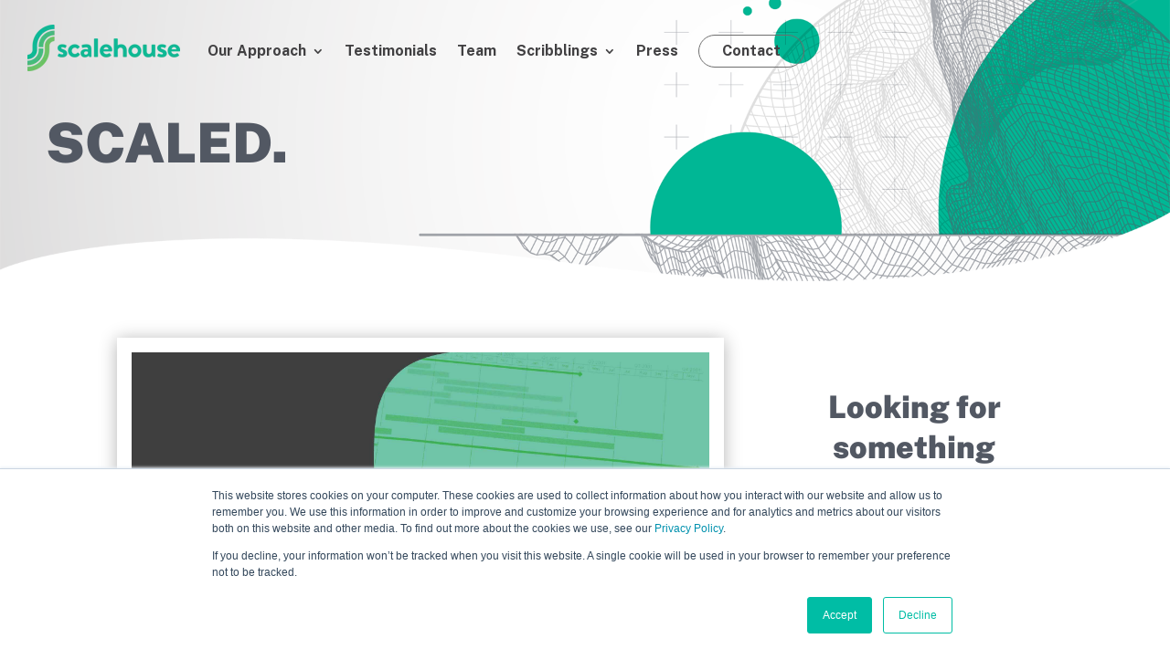

--- FILE ---
content_type: text/html; charset=UTF-8
request_url: https://blog.scalehouse.consulting/
body_size: 7835
content:
<!doctype html><html lang="en-us"><head>
    <meta charset="utf-8">
    <title>Scaled. </title>
    <link rel="shortcut icon" href="https://blog.scalehouse.consulting/hubfs/scalehouse-facivon.png">
    <meta name="description" content="A careful curation of perspectives on growth related articles, podcasts, vlogs, industry tips , tricks and market strategies that matter. ">
    <link type="text/css" rel="stylesheet" href="https://blog.scalehouse.consulting/hubfs/hub_generated/template_assets/1/76870313527/1741933076921/template_main.min.css">
    
<link type="text/css" rel="stylesheet" href="https://blog.scalehouse.consulting/hubfs/hub_generated/template_assets/1/76870690130/1741933076458/template__blog.min.css">

    
    
    <meta name="viewport" content="width=device-width, initial-scale=1">

    <script src="/hs/hsstatic/jquery-libs/static-1.1/jquery/jquery-1.7.1.js"></script>
<script>hsjQuery = window['jQuery'];</script>
    <meta property="og:description" content="A careful curation of perspectives on growth related articles, podcasts, vlogs, industry tips , tricks and market strategies that matter. ">
    <meta property="og:title" content="Scaled. ">
    <meta name="twitter:description" content="A careful curation of perspectives on growth related articles, podcasts, vlogs, industry tips , tricks and market strategies that matter. ">
    <meta name="twitter:title" content="Scaled. ">

    

    
    <style>
a.cta_button{-moz-box-sizing:content-box !important;-webkit-box-sizing:content-box !important;box-sizing:content-box !important;vertical-align:middle}.hs-breadcrumb-menu{list-style-type:none;margin:0px 0px 0px 0px;padding:0px 0px 0px 0px}.hs-breadcrumb-menu-item{float:left;padding:10px 0px 10px 10px}.hs-breadcrumb-menu-divider:before{content:'›';padding-left:10px}.hs-featured-image-link{border:0}.hs-featured-image{float:right;margin:0 0 20px 20px;max-width:50%}@media (max-width: 568px){.hs-featured-image{float:none;margin:0;width:100%;max-width:100%}}.hs-screen-reader-text{clip:rect(1px, 1px, 1px, 1px);height:1px;overflow:hidden;position:absolute !important;width:1px}
</style>

<link rel="stylesheet" href="https://blog.scalehouse.consulting/hubfs/hub_generated/template_assets/1/76871200313/1741933077532/template_theme-overrides.min.css">
<link rel="stylesheet" href="https://fonts.googleapis.com/css2?family=Public+Sans:ital,wght@0,100;0,200;0,300;0,400;0,500;0,600;0,700;0,800;1,100;1,200;1,300;1,400;1,500;1,600;1,700;1,900&amp;display=swap">
<link rel="stylesheet" href="https://fonts.googleapis.com/css2?family=Montserrat:wght@300;400;500;600;700;800;900&amp;display=swap">
<link rel="stylesheet" href="https://fonts.googleapis.com/css2?family=Open+Sans:wght@400;500;600;700;800&amp;display=swap">
<link rel="stylesheet" href="https://blog.scalehouse.consulting/hubfs/hub_generated/module_assets/1/77006227743/1741972018283/module_blog-banner.min.css">
<link rel="stylesheet" href="https://blog.scalehouse.consulting/hubfs/hub_generated/module_assets/1/77048214081/1741972020391/module_Recent-post.min.css">
<link rel="stylesheet" href="https://blog.scalehouse.consulting/hubfs/hub_generated/module_assets/1/77205710401/1741972026629/module_Site_Search_Input.min.css">
<link rel="stylesheet" href="https://blog.scalehouse.consulting/hubfs/hub_generated/module_assets/1/76871213973/1741972007943/module_blog-listings.min.css">
<link rel="stylesheet" href="https://blog.scalehouse.consulting/hubfs/hub_generated/module_assets/1/76871200271/1741972001845/module_blog-pagination.min.css">
<link rel="stylesheet" href="https://blog.scalehouse.consulting/hubfs/hub_generated/module_assets/1/76909604252/1741972014129/module_Footer-social-icons.min.css">
<!-- Editor Styles -->
<style id="hs_editor_style" type="text/css">
.Banner-row-0-force-full-width-section > .row-fluid {
  max-width: none !important;
}
/* HubSpot Non-stacked Media Query Styles */
@media (min-width:768px) {
  .dnd_area_pagination-row-0-vertical-alignment > .row-fluid {
    display: -ms-flexbox !important;
    -ms-flex-direction: row;
    display: flex !important;
    flex-direction: row;
  }
  .dnd_area_pagination-column-1-vertical-alignment {
    display: -ms-flexbox !important;
    -ms-flex-direction: column !important;
    -ms-flex-pack: start !important;
    display: flex !important;
    flex-direction: column !important;
    justify-content: flex-start !important;
  }
  .dnd_area_pagination-column-1-vertical-alignment > div {
    flex-shrink: 0 !important;
  }
}
</style>
    

    
<!--  Added by GoogleAnalytics integration -->
<script>
var _hsp = window._hsp = window._hsp || [];
_hsp.push(['addPrivacyConsentListener', function(consent) { if (consent.allowed || (consent.categories && consent.categories.analytics)) {
  (function(i,s,o,g,r,a,m){i['GoogleAnalyticsObject']=r;i[r]=i[r]||function(){
  (i[r].q=i[r].q||[]).push(arguments)},i[r].l=1*new Date();a=s.createElement(o),
  m=s.getElementsByTagName(o)[0];a.async=1;a.src=g;m.parentNode.insertBefore(a,m)
})(window,document,'script','//www.google-analytics.com/analytics.js','ga');
  ga('create','UA-84292002-2','auto');
  ga('send','pageview');
}}]);
</script>

<!-- /Added by GoogleAnalytics integration -->

<!--  Added by GoogleAnalytics4 integration -->
<script>
var _hsp = window._hsp = window._hsp || [];
window.dataLayer = window.dataLayer || [];
function gtag(){dataLayer.push(arguments);}

var useGoogleConsentModeV2 = true;
var waitForUpdateMillis = 1000;


if (!window._hsGoogleConsentRunOnce) {
  window._hsGoogleConsentRunOnce = true;

  gtag('consent', 'default', {
    'ad_storage': 'denied',
    'analytics_storage': 'denied',
    'ad_user_data': 'denied',
    'ad_personalization': 'denied',
    'wait_for_update': waitForUpdateMillis
  });

  if (useGoogleConsentModeV2) {
    _hsp.push(['useGoogleConsentModeV2'])
  } else {
    _hsp.push(['addPrivacyConsentListener', function(consent){
      var hasAnalyticsConsent = consent && (consent.allowed || (consent.categories && consent.categories.analytics));
      var hasAdsConsent = consent && (consent.allowed || (consent.categories && consent.categories.advertisement));

      gtag('consent', 'update', {
        'ad_storage': hasAdsConsent ? 'granted' : 'denied',
        'analytics_storage': hasAnalyticsConsent ? 'granted' : 'denied',
        'ad_user_data': hasAdsConsent ? 'granted' : 'denied',
        'ad_personalization': hasAdsConsent ? 'granted' : 'denied'
      });
    }]);
  }
}

gtag('js', new Date());
gtag('set', 'developer_id.dZTQ1Zm', true);
gtag('config', 'G-J7JB0V4HJJ');
</script>
<script async src="https://www.googletagmanager.com/gtag/js?id=G-J7JB0V4HJJ"></script>

<!-- /Added by GoogleAnalytics4 integration -->

<!--  Added by GoogleTagManager integration -->
<script>
var _hsp = window._hsp = window._hsp || [];
window.dataLayer = window.dataLayer || [];
function gtag(){dataLayer.push(arguments);}

var useGoogleConsentModeV2 = true;
var waitForUpdateMillis = 1000;



var hsLoadGtm = function loadGtm() {
    if(window._hsGtmLoadOnce) {
      return;
    }

    if (useGoogleConsentModeV2) {

      gtag('set','developer_id.dZTQ1Zm',true);

      gtag('consent', 'default', {
      'ad_storage': 'denied',
      'analytics_storage': 'denied',
      'ad_user_data': 'denied',
      'ad_personalization': 'denied',
      'wait_for_update': waitForUpdateMillis
      });

      _hsp.push(['useGoogleConsentModeV2'])
    }

    (function(w,d,s,l,i){w[l]=w[l]||[];w[l].push({'gtm.start':
    new Date().getTime(),event:'gtm.js'});var f=d.getElementsByTagName(s)[0],
    j=d.createElement(s),dl=l!='dataLayer'?'&l='+l:'';j.async=true;j.src=
    'https://www.googletagmanager.com/gtm.js?id='+i+dl;f.parentNode.insertBefore(j,f);
    })(window,document,'script','dataLayer','GTM-M5BC9R2K');

    window._hsGtmLoadOnce = true;
};

_hsp.push(['addPrivacyConsentListener', function(consent){
  if(consent.allowed || (consent.categories && consent.categories.analytics)){
    hsLoadGtm();
  }
}]);

</script>

<!-- /Added by GoogleTagManager integration -->



<link rel="next" href="https://blog.scalehouse.consulting/page/2">
<meta property="og:url" content="https://blog.scalehouse.consulting">
<meta property="og:type" content="blog">
<meta name="twitter:card" content="summary">
<link rel="alternate" type="application/rss+xml" href="https://blog.scalehouse.consulting/rss.xml">
<meta name="twitter:domain" content="blog.scalehouse.consulting">
<script src="//platform.linkedin.com/in.js" type="text/javascript">
    lang: en_US
</script>

<meta http-equiv="content-language" content="en-us">





<meta name="twitter:card" content="summary_large_image">
    
    
    
  <meta name="generator" content="HubSpot"></head>
  <body>
<!--  Added by GoogleTagManager integration -->
<noscript><iframe src="https://www.googletagmanager.com/ns.html?id=GTM-M5BC9R2K" height="0" width="0" style="display:none;visibility:hidden"></iframe></noscript>

<!-- /Added by GoogleTagManager integration -->

    <div class="body-wrapper   hs-content-id-82142692196 hs-blog-listing hs-blog-id-5476508788">
      
        <div data-global-resource-path="Scalehouse_June2022/templates/partials/header.html"><div class="header-wrapper">
<header class="header">
  <div class="header-inner-content">
    <div class="header-column">
      <div class="header-layout">
        <div class="header-cont">
          <div class="header-logo">
            <div id="hs_cos_wrapper_header_logo" class="hs_cos_wrapper hs_cos_wrapper_widget hs_cos_wrapper_type_module widget-type-logo" style="" data-hs-cos-general-type="widget" data-hs-cos-type="module">
  






















  
  <span id="hs_cos_wrapper_header_logo_hs_logo_widget" class="hs_cos_wrapper hs_cos_wrapper_widget hs_cos_wrapper_type_logo" style="" data-hs-cos-general-type="widget" data-hs-cos-type="logo"><a href="https://www.scalehouse.consulting/" id="hs-link-header_logo_hs_logo_widget" style="border-width:0px;border:0px;"><img src="//blog.scalehouse.consulting/hs-fs/hubfs/raw_assets/public/Scalehouse_June2022/images/new.png?width=167&amp;height=127&amp;name=new.png" class="hs-image-widget " height="127" style="height: auto;width:167px;border-width:0px;border:0px;" width="167" alt="ScaleHouse Logo" title="ScaleHouse Logo" srcset="//blog.scalehouse.consulting/hs-fs/hubfs/raw_assets/public/Scalehouse_June2022/images/new.png?width=84&amp;height=64&amp;name=new.png 84w, //blog.scalehouse.consulting/hs-fs/hubfs/raw_assets/public/Scalehouse_June2022/images/new.png?width=167&amp;height=127&amp;name=new.png 167w, //blog.scalehouse.consulting/hs-fs/hubfs/raw_assets/public/Scalehouse_June2022/images/new.png?width=251&amp;height=191&amp;name=new.png 251w, //blog.scalehouse.consulting/hs-fs/hubfs/raw_assets/public/Scalehouse_June2022/images/new.png?width=334&amp;height=254&amp;name=new.png 334w, //blog.scalehouse.consulting/hs-fs/hubfs/raw_assets/public/Scalehouse_June2022/images/new.png?width=418&amp;height=318&amp;name=new.png 418w, //blog.scalehouse.consulting/hs-fs/hubfs/raw_assets/public/Scalehouse_June2022/images/new.png?width=501&amp;height=381&amp;name=new.png 501w" sizes="(max-width: 167px) 100vw, 167px"></a></span>
</div>
          </div>
          <div class="header-menu-wrap">
            <div class="header-menu">
              <div id="hs_cos_wrapper_header_navigation" class="hs_cos_wrapper hs_cos_wrapper_widget hs_cos_wrapper_type_module" style="" data-hs-cos-general-type="widget" data-hs-cos-type="module">





























<nav aria-label="Main menu" class="navigation-primary">
  
  
  <ul class="submenu level-1">
    
      
  <li class="has-submenu menu-item hs-skip-lang-url-rewrite">
    <a href="https://www.scalehouse.consulting/approach/" class="menu-link">Our Approach</a>

    
      
  
  <ul class="submenu level-2">
    
      
  <li class="no-submenu menu-item hs-skip-lang-url-rewrite">
    <a href="https://www.scalehouse.consulting/what-we-do/" class="menu-link">What We Do</a>

    
  </li>

    
      
  <li class="no-submenu menu-item hs-skip-lang-url-rewrite">
    <a href="https://www.scalehouse.consulting/who-we-serve/" class="menu-link">Who We Serve</a>

    
  </li>

    
      
  <li class="no-submenu menu-item hs-skip-lang-url-rewrite">
    <a href="https://www.scalehouse.consulting/the-consortium/" class="menu-link">The Consortium</a>

    
  </li>

    
  </ul>

    
  </li>

    
      
  <li class="no-submenu menu-item hs-skip-lang-url-rewrite">
    <a href="https://www.scalehouse.consulting/proven-growth-strategies-clients-say/" class="menu-link">Testimonials</a>

    
  </li>

    
      
  <li class="no-submenu menu-item hs-skip-lang-url-rewrite">
    <a href="https://www.scalehouse.consulting/scalehouse-team/" class="menu-link">Team</a>

    
  </li>

    
      
  <li class="has-submenu menu-item hs-skip-lang-url-rewrite">
    <a href="javascript:;" class="menu-link">Scribblings</a>

    
      
  
  <ul class="submenu level-2">
    
      
  <li class="no-submenu menu-item hs-skip-lang-url-rewrite">
    <a href="//blog.scalehouse.consulting/" class="menu-link">Blog</a>

    
  </li>

    
      
  <li class="no-submenu menu-item hs-skip-lang-url-rewrite">
    <a href="https://www.scalehouse.consulting/ebooks/" class="menu-link">eBooks</a>

    
  </li>

    
      
  <li class="no-submenu menu-item hs-skip-lang-url-rewrite">
    <a href="https://www.scalehouse.consulting/speaking/" class="menu-link">Speaking</a>

    
  </li>

    
  </ul>

    
  </li>

    
      
  <li class="no-submenu menu-item hs-skip-lang-url-rewrite">
    <a href="https://www.scalehouse.consulting/press/" class="menu-link">Press</a>

    
  </li>

    
      
  <li class="no-submenu menu-item hs-skip-lang-url-rewrite">
    <a href="https://www.scalehouse.consulting/connect/" class="menu-link">Contact</a>

    
  </li>

    
  </ul>

</nav></div>
            </div>
            <div class="header-mobile-nav-menu">
              <div class="header-mobile-nav">
                <span class="mobile-menu-bar"></span>
                <div class="mobile-menu">
                  <span id="hs_cos_wrapper_mobile_menu" class="hs_cos_wrapper hs_cos_wrapper_widget hs_cos_wrapper_type_menu" style="" data-hs-cos-general-type="widget" data-hs-cos-type="menu"><div id="hs_menu_wrapper_mobile_menu" class="hs-menu-wrapper active-branch no-flyouts hs-menu-flow-horizontal" role="navigation" data-sitemap-name="Default" data-menu-id="76877286049" aria-label="Navigation Menu">
 <ul role="menu">
  <li class="hs-menu-item hs-menu-depth-1 hs-item-has-children" role="none"><a href="https://www.scalehouse.consulting/approach/" aria-haspopup="true" aria-expanded="false" role="menuitem">Our Approach</a>
   <ul role="menu" class="hs-menu-children-wrapper">
    <li class="hs-menu-item hs-menu-depth-2" role="none"><a href="https://www.scalehouse.consulting/what-we-do/" role="menuitem">What We Do</a></li>
    <li class="hs-menu-item hs-menu-depth-2" role="none"><a href="https://www.scalehouse.consulting/who-we-serve/" role="menuitem">Who We Serve</a></li>
    <li class="hs-menu-item hs-menu-depth-2" role="none"><a href="https://www.scalehouse.consulting/the-consortium/" role="menuitem">The Consortium</a></li>
   </ul></li>
  <li class="hs-menu-item hs-menu-depth-1" role="none"><a href="https://www.scalehouse.consulting/proven-growth-strategies-clients-say/" role="menuitem">Testimonials</a></li>
  <li class="hs-menu-item hs-menu-depth-1" role="none"><a href="https://www.scalehouse.consulting/scalehouse-team/" role="menuitem">Team</a></li>
  <li class="hs-menu-item hs-menu-depth-1 hs-item-has-children" role="none"><a href="javascript:;" aria-haspopup="true" aria-expanded="false" role="menuitem">Scribblings</a>
   <ul role="menu" class="hs-menu-children-wrapper">
    <li class="hs-menu-item hs-menu-depth-2" role="none"><a href="//blog.scalehouse.consulting/" role="menuitem">Blog</a></li>
    <li class="hs-menu-item hs-menu-depth-2" role="none"><a href="https://www.scalehouse.consulting/ebooks/" role="menuitem">eBooks</a></li>
    <li class="hs-menu-item hs-menu-depth-2" role="none"><a href="https://www.scalehouse.consulting/speaking/" role="menuitem">Speaking</a></li>
   </ul></li>
  <li class="hs-menu-item hs-menu-depth-1" role="none"><a href="https://www.scalehouse.consulting/press/" role="menuitem">Press</a></li>
  <li class="hs-menu-item hs-menu-depth-1" role="none"><a href="https://www.scalehouse.consulting/connect/" role="menuitem">Contact</a></li>
 </ul>
</div></span>
                </div>
              </div>
            </div>
          </div>
        </div>
      </div>
    </div>
  </div>
</header>
</div></div>
      

      
<div class="banner-section">
  <div class="container-fluid banner-area">
<div class="row-fluid-wrapper">
<div class="row-fluid">
<div class="span12 widget-span widget-type-cell " style="" data-widget-type="cell" data-x="0" data-w="12">

<div class="row-fluid-wrapper row-depth-1 row-number-1 dnd-section Banner-row-0-force-full-width-section">
<div class="row-fluid ">
<div class="span12 widget-span widget-type-custom_widget dnd-module" style="" data-widget-type="custom_widget" data-x="0" data-w="12">
<div id="hs_cos_wrapper_Banner-module-1" class="hs_cos_wrapper hs_cos_wrapper_widget hs_cos_wrapper_type_module" style="" data-hs-cos-general-type="widget" data-hs-cos-type="module"><div class="blog-banner-wrapper">

<div class=" banner " style="background-color: #fff;">

<div class="bg-image" style="background-image: url('https://blog.scalehouse.consulting/hubfs/sch-subpage-header-3-small.png');">

<div class="page-center">

<h1 class="blog-header__title">SCALED.</h1>

</div>
</div>
</div>

</div></div>

</div><!--end widget-span -->
</div><!--end row-->
</div><!--end row-wrapper -->

</div><!--end widget-span -->
</div>
</div>
</div>
</div>

<main id="main-content" class="body-container-wrapper">
  <div class="body-container body-container--blog-index blog-index-custom">
    <div class="top-blog-container">
      <div class="top-left feature-post-custom">
        <div class="container-fluid">
<div class="row-fluid-wrapper">
<div class="row-fluid">
<div class="span12 widget-span widget-type-cell " style="" data-widget-type="cell" data-x="0" data-w="12">

<div class="row-fluid-wrapper row-depth-1 row-number-1 dnd-section">
<div class="row-fluid ">
<div class="span12 widget-span widget-type-cell dnd-column" style="" data-widget-type="cell" data-x="0" data-w="12">

<div class="row-fluid-wrapper row-depth-1 row-number-2 dnd-row">
<div class="row-fluid ">
<div class="span12 widget-span widget-type-custom_widget dnd-module" style="" data-widget-type="custom_widget" data-x="0" data-w="12">
<div id="hs_cos_wrapper_dnd_area_recent_blog-module-2" class="hs_cos_wrapper hs_cos_wrapper_widget hs_cos_wrapper_type_module" style="" data-hs-cos-general-type="widget" data-hs-cos-type="module"><!-- Recent Post -->
  
      <div class="blog-list-recent-post-wrapper sss">
      
      <div class="blog-list-recent-post-list-item">
        
          <img src="https://blog.scalehouse.consulting/hubfs/SH-scaled-66-blog-1-header-2.jpg">
         
        
        <span class="blog_auther_name image_title">
          <img src="https://blog.scalehouse.consulting/hubfs/blogs/2016/20160808-confession-of-a-serial-storyteller-the-sequel/20160808-confession-of-a-serial-storyteller-the-sequel.jpg"> Kristin Luck</span>        
        
      <h2><a href="https://blog.scalehouse.consulting/october-the-perfect-time-to-begin-strategic-planning-for-2025">November: The Perfect Time to Begin Strategic Planning for 2025</a></h2>
<!--         <div class="blog-recent-date">
          August 16, 2022
        </div> -->
      <div class="recent-description">
      <p>As we close out the first month of Q4, it's the ideal time to start thinking about your strategic planning—not the plan itself just yet, but the plan...</p>
       <a class="read-more" href="https://blog.scalehouse.consulting/october-the-perfect-time-to-begin-strategic-planning-for-2025">Read More</a>
      </div>  
      </div>
      
      </div></div>

</div><!--end widget-span -->
</div><!--end row-->
</div><!--end row-wrapper -->

</div><!--end widget-span -->
</div><!--end row-->
</div><!--end row-wrapper -->

</div><!--end widget-span -->
</div>
</div>
</div>
      </div>
      <div class="top-right content-right-custom">

        <div class="container-fluid">
<div class="row-fluid-wrapper">
<div class="row-fluid">
<div class="span12 widget-span widget-type-cell " style="" data-widget-type="cell" data-x="0" data-w="12">

<div class="row-fluid-wrapper row-depth-1 row-number-1 dnd-section">
<div class="row-fluid ">
<div class="span12 widget-span widget-type-cell dnd-column" style="" data-widget-type="cell" data-x="0" data-w="12">

<div class="row-fluid-wrapper row-depth-1 row-number-2 dnd-row">
<div class="row-fluid ">
<div class="span12 widget-span widget-type-custom_widget dnd-module" style="" data-widget-type="custom_widget" data-x="0" data-w="12">
<div id="hs_cos_wrapper_dnd_area_search-module-2" class="hs_cos_wrapper hs_cos_wrapper_widget hs_cos_wrapper_type_module" style="" data-hs-cos-general-type="widget" data-hs-cos-type="module">

<div class="hs-search-field blog-search"> 
    <div class="hs-search-field__bar"> 
      <form action="/hs-search-results">
        
          <label for="term">Looking for something specific?</label>
        
        <input type="text" class="hs-search-field__input" name="term" autocomplete="off" aria-label="Looking for something specific?" placeholder="Enter search term">
        
        
          <input type="hidden" name="type" value="SITE_PAGE">
        
        
        
          <input type="hidden" name="type" value="BLOG_POST">
          <input type="hidden" name="type" value="LISTING_PAGE">
        
        

        
          <button aria-label="Search" class="search-submit"><i class="fal fa-long-arrow-right"></i>Search</button>
        
      </form>
    </div>
    <ul class="hs-search-field__suggestions"></ul>
</div></div>

</div><!--end widget-span -->
</div><!--end row-->
</div><!--end row-wrapper -->

</div><!--end widget-span -->
</div><!--end row-->
</div><!--end row-wrapper -->

</div><!--end widget-span -->
</div>
</div>
</div>

      </div>
    </div>
    
    <div class="container-fluid">
<div class="row-fluid-wrapper">
<div class="row-fluid">
<div class="span12 widget-span widget-type-cell " style="" data-widget-type="cell" data-x="0" data-w="12">

<div class="row-fluid-wrapper row-depth-1 row-number-1 dnd-section">
<div class="row-fluid ">
<div class="span12 widget-span widget-type-cell dnd-column" style="" data-widget-type="cell" data-x="0" data-w="12">

<div class="row-fluid-wrapper row-depth-1 row-number-2 dnd-row">
<div class="row-fluid ">
<div class="span12 widget-span widget-type-custom_widget dnd-module" style="" data-widget-type="custom_widget" data-x="0" data-w="12">
<div id="hs_cos_wrapper_dnd_area_blog-module-2" class="hs_cos_wrapper hs_cos_wrapper_widget hs_cos_wrapper_type_module" style="" data-hs-cos-general-type="widget" data-hs-cos-type="module"><div class="sidebar ">
  <section class="blog-index blog-listing-custom">
    

    
    

    

    
    
    
    
    
    
    
    
    
    

    <article class=" blog-index__post blog-index__post--small" aria-label="Blog post summary: The Key Components of a Successful Strategic Plan" id="thekeycomponentsofasuccessfulstrategicplan">
      <div class="blog-index__post-inner-card">
        
        
          <img src="https://blog.scalehouse.consulting/hubfs/SH-scaled-66-blog-2-header-v2-3-1.jpg">
         
        
        <span class="blog_auther_name image_title"> <img src="https://blog.scalehouse.consulting/hubfs/blogs/2016/20160808-confession-of-a-serial-storyteller-the-sequel/20160808-confession-of-a-serial-storyteller-the-sequel.jpg">  Kristin Luck</span>
        
        
        
        <h2><a href="https://blog.scalehouse.consulting/the-key-components-of-a-successful-strategic-plan">The Key Components of a Successful Strategic Plan</a></h2>
        
        

<!--         
        <div class="blog-recent-date">
          October 29, 2024
        </div>
         -->


        <div class="blog-index__post-content  blog-index__post-content--small">


          
          
          
          
          <p>   </p>
          
          
          
          
          
          <div class="blog-post__read-more">
            <a href="https://blog.scalehouse.consulting/the-key-components-of-a-successful-strategic-plan">Read More</a>
          </div>
          
          

        </div>
      </div>
    </article>
    
    

    
    
    
    
    
    
    
    
    
    

    <article class=" blog-index__post blog-index__post--small" aria-label="Blog post summary: Mastering the Exit: What to Know about Preparing a Company for Sale" id="masteringtheexit:whattoknowaboutpreparingacompanyforsale">
      <div class="blog-index__post-inner-card">
        
        
          <img src="https://blog.scalehouse.consulting/hubfs/SH-scaled-64-blog-2-header-v2.jpg">
         
        
        <span class="blog_auther_name image_title"> <img src="https://blog.scalehouse.consulting/hubfs/blogs/2016/20160808-confession-of-a-serial-storyteller-the-sequel/20160808-confession-of-a-serial-storyteller-the-sequel.jpg">  Kristin Luck</span>
        
        
        
        <h2><a href="https://blog.scalehouse.consulting/what-to-know-about-preparing-a-company-for-sale">Mastering the Exit: What to Know about Preparing a Company for Sale</a></h2>
        
        

<!--         
        <div class="blog-recent-date">
          August 21, 2024
        </div>
         -->


        <div class="blog-index__post-content  blog-index__post-content--small">


          
          
          
          
          <p>   Without understanding what drives business...</p>
          
          
          
          
          
          <div class="blog-post__read-more">
            <a href="https://blog.scalehouse.consulting/what-to-know-about-preparing-a-company-for-sale">Read More</a>
          </div>
          
          

        </div>
      </div>
    </article>
    
    

    
    
    
    
    
    
    
    
    
    

    <article class=" blog-index__post blog-index__post--small" aria-label="Blog post summary: 5 Trends Driving the Future of B2B Sales and Marketing" id="5trendsdrivingthefutureofb2bsalesandmarketing">
      <div class="blog-index__post-inner-card">
        
        
          <img src="https://blog.scalehouse.consulting/hubfs/SH-scaled-63-blog-3-header-2.jpg">
         
        
        <span class="blog_auther_name image_title"> <img src="https://blog.scalehouse.consulting/hubfs/blogs/2016/20160808-confession-of-a-serial-storyteller-the-sequel/20160808-confession-of-a-serial-storyteller-the-sequel.jpg">  Kristin Luck</span>
        
        
        
        <h2><a href="https://blog.scalehouse.consulting/sales-and-marketing-trends-for-b2b-companies">5 Trends Driving the Future of B2B Sales and Marketing</a></h2>
        
        

<!--         
        <div class="blog-recent-date">
          July 18, 2024
        </div>
         -->


        <div class="blog-index__post-content  blog-index__post-content--small">


          
          
          
          
          <p>   If you’re active on LinkedIn, you’ve likely been...</p>
          
          
          
          
          
          <div class="blog-post__read-more">
            <a href="https://blog.scalehouse.consulting/sales-and-marketing-trends-for-b2b-companies">Read More</a>
          </div>
          
          

        </div>
      </div>
    </article>
    
    

    
    
    
    
    
    
    
    
    
    

    <article class=" blog-index__post blog-index__post--small" aria-label="Blog post summary: 5 Market Differentiation Strategies to Stand Out in an Algorithm-Driven World" id="5marketdifferentiationstrategiestostandoutinanalgorithm-drivenworld">
      <div class="blog-index__post-inner-card">
        
        
          <img src="https://blog.scalehouse.consulting/hubfs/SH-scaled-63-blog-2-header-2.jpg">
         
        
        <span class="blog_auther_name image_title"> <img src="https://blog.scalehouse.consulting/hubfs/blogs/2016/20160808-confession-of-a-serial-storyteller-the-sequel/20160808-confession-of-a-serial-storyteller-the-sequel.jpg">  Kristin Luck</span>
        
        
        
        <h2><a href="https://blog.scalehouse.consulting/market-differentiation-strategies-for-b2b-businesses">5 Market Differentiation Strategies to Stand Out in an Algorithm-Driven World</a></h2>
        
        

<!--         
        <div class="blog-recent-date">
          July 18, 2024
        </div>
         -->


        <div class="blog-index__post-content  blog-index__post-content--small">


          
          
          
          
          <p>   In an era where social media algorithms dominate...</p>
          
          
          
          
          
          <div class="blog-post__read-more">
            <a href="https://blog.scalehouse.consulting/market-differentiation-strategies-for-b2b-businesses">Read More</a>
          </div>
          
          

        </div>
      </div>
    </article>
    
    

    
    
    
    
    
    
    
    
    
    

    <article class=" blog-index__post blog-index__post--small" aria-label="Blog post summary: What are Value Drivers for M&amp;A and Why are They so Important?" id="whatarevaluedriversform&amp;aandwhyaretheysoimportant?">
      <div class="blog-index__post-inner-card">
        
        
          <img src="https://blog.scalehouse.consulting/hubfs/ScaleHouse-Scaled-61-value-drivers-3-1.jpg">
         
        
        <span class="blog_auther_name image_title"> <img src="https://blog.scalehouse.consulting/hubfs/blogs/2016/20160808-confession-of-a-serial-storyteller-the-sequel/20160808-confession-of-a-serial-storyteller-the-sequel.jpg">  Kristin Luck</span>
        
        
        
        <h2><a href="https://blog.scalehouse.consulting/what-are-value-drivers-for-ma-and-why-are-they-so-important">What are Value Drivers for M&amp;A and Why are They so Important?</a></h2>
        
        

<!--         
        <div class="blog-recent-date">
          May 23, 2024
        </div>
         -->


        <div class="blog-index__post-content  blog-index__post-content--small">


          
          
          
          
          <p>   When I sold my first company, it happened in a...</p>
          
          
          
          
          
          <div class="blog-post__read-more">
            <a href="https://blog.scalehouse.consulting/what-are-value-drivers-for-ma-and-why-are-they-so-important">Read More</a>
          </div>
          
          

        </div>
      </div>
    </article>
    
    

    
    
    
    
    
    
    
    
    
    

    <article class=" blog-index__post blog-index__post--small" aria-label="Blog post summary: The Power of a Portfolio Career" id="thepowerofaportfoliocareer">
      <div class="blog-index__post-inner-card">
        
        
          <img src="https://blog.scalehouse.consulting/hubfs/Power%20of%20the%20Portfolio%20Life.png">
         
        
        <span class="blog_auther_name image_title"> <img src="https://blog.scalehouse.consulting/hubfs/blogs/2016/20160808-confession-of-a-serial-storyteller-the-sequel/20160808-confession-of-a-serial-storyteller-the-sequel.jpg">  Kristin Luck</span>
        
        
        
        <h2><a href="https://blog.scalehouse.consulting/power-of-portfolio-career">The Power of a Portfolio Career</a></h2>
        
        

<!--         
        <div class="blog-recent-date">
          April 25, 2024
        </div>
         -->


        <div class="blog-index__post-content  blog-index__post-content--small">


          
          
          
          
          <p>   </p>
          
          
          
          
          
          <div class="blog-post__read-more">
            <a href="https://blog.scalehouse.consulting/power-of-portfolio-career">Read More</a>
          </div>
          
          

        </div>
      </div>
    </article>
    
    

    
    
    
    
    
    
    
    
    
    

    <article class=" blog-index__post blog-index__post--small" aria-label="Blog post summary: Embracing Slow Learning: A Faster Path to Sustainable Growth" id="embracingslowlearning:afasterpathtosustainablegrowth">
      <div class="blog-index__post-inner-card">
        
        
          <img src="https://blog.scalehouse.consulting/hubfs/Embracing%20Slow%20Learning%20A%20Faster%20Path%20to%20Sustainable%20Growth%20-%202.png">
         
        
        <span class="blog_auther_name image_title"> <img src="https://blog.scalehouse.consulting/hubfs/blogs/2016/20160808-confession-of-a-serial-storyteller-the-sequel/20160808-confession-of-a-serial-storyteller-the-sequel.jpg">  Kristin Luck</span>
        
        
        
        <h2><a href="https://blog.scalehouse.consulting/embracing-slow-learning-for-sustainable-growth">Embracing Slow Learning: A Faster Path to Sustainable Growth</a></h2>
        
        

<!--         
        <div class="blog-recent-date">
          April 15, 2024
        </div>
         -->


        <div class="blog-index__post-content  blog-index__post-content--small">


          
          
          
          
          <p>   The pressure to constantly innovate and adapt can...</p>
          
          
          
          
          
          <div class="blog-post__read-more">
            <a href="https://blog.scalehouse.consulting/embracing-slow-learning-for-sustainable-growth">Read More</a>
          </div>
          
          

        </div>
      </div>
    </article>
    
    

    
    
    
    
    
    
    
    
    
    

    <article class=" blog-index__post blog-index__post--small" aria-label="Blog post summary: Maximizing Business Value: Your Pre-M&amp;A Playbook" id="maximizingbusinessvalue:yourpre-m&amp;aplaybook">
      <div class="blog-index__post-inner-card">
        
        
          <img src="https://blog.scalehouse.consulting/hubfs/ScaleHouse-Scaled-59-Pre-M%26A-optimization-2.jpg">
         
        
        <span class="blog_auther_name image_title"> <img src="https://blog.scalehouse.consulting/hubfs/blogs/2016/20160808-confession-of-a-serial-storyteller-the-sequel/20160808-confession-of-a-serial-storyteller-the-sequel.jpg">  Kristin Luck</span>
        
        
        
        <h2><a href="https://blog.scalehouse.consulting/maximizing-company-value-your-pre-ma-playbook">Maximizing Business Value: Your Pre-M&amp;A Playbook</a></h2>
        
        

<!--         
        <div class="blog-recent-date">
          March 21, 2024
        </div>
         -->


        <div class="blog-index__post-content  blog-index__post-content--small">


          
          
          
          
          <p>   For entrepreneurs and business owners...</p>
          
          
          
          
          
          <div class="blog-post__read-more">
            <a href="https://blog.scalehouse.consulting/maximizing-company-value-your-pre-ma-playbook">Read More</a>
          </div>
          
          

        </div>
      </div>
    </article>
    
    

    
    
    
    
    
    
    
    
    
    

    <article class=" blog-index__post blog-index__post--small" aria-label="Blog post summary: Unlocking Flexibility with Modern Software Licensing Solutions" id="unlockingflexibilitywithmodernsoftwarelicensingsolutions">
      <div class="blog-index__post-inner-card">
        
        
          <img src="https://blog.scalehouse.consulting/hubfs/software-licensing-strategies.jpg">
         
        
        <span class="blog_auther_name image_title"> <img src="https://blog.scalehouse.consulting/hubfs/blogs/2016/20160808-confession-of-a-serial-storyteller-the-sequel/20160808-confession-of-a-serial-storyteller-the-sequel.jpg">  Kristin Luck</span>
        
        
        
        <h2><a href="https://blog.scalehouse.consulting/unlocking-flexibility-with-modern-software-licensing-solutions">Unlocking Flexibility with Modern Software Licensing Solutions</a></h2>
        
        

<!--         
        <div class="blog-recent-date">
          February 23, 2024
        </div>
         -->


        <div class="blog-index__post-content  blog-index__post-content--small">


          
          
          
          
          <p>   As companies struggle with the complexity of...</p>
          
          
          
          
          
          <div class="blog-post__read-more">
            <a href="https://blog.scalehouse.consulting/unlocking-flexibility-with-modern-software-licensing-solutions">Read More</a>
          </div>
          
          

        </div>
      </div>
    </article>
    
    
    

  </section>
</div></div>

</div><!--end widget-span -->
</div><!--end row-->
</div><!--end row-wrapper -->

</div><!--end widget-span -->
</div><!--end row-->
</div><!--end row-wrapper -->

</div><!--end widget-span -->
</div>
</div>
</div>
    

    
    <div class="container-fluid">
<div class="row-fluid-wrapper">
<div class="row-fluid">
<div class="span12 widget-span widget-type-cell " style="" data-widget-type="cell" data-x="0" data-w="12">

<div class="row-fluid-wrapper row-depth-1 row-number-1 dnd-section dnd_area_pagination-row-0-vertical-alignment">
<div class="row-fluid ">
<div class="span12 widget-span widget-type-cell dnd-column dnd_area_pagination-column-1-vertical-alignment" style="" data-widget-type="cell" data-x="0" data-w="12">

<div class="row-fluid-wrapper row-depth-1 row-number-2 dnd-row">
<div class="row-fluid ">
<div class="span12 widget-span widget-type-custom_widget dnd-module" style="" data-widget-type="custom_widget" data-x="0" data-w="12">
<div id="hs_cos_wrapper_dnd_area_pagination-module-2" class="hs_cos_wrapper hs_cos_wrapper_widget hs_cos_wrapper_type_module" style="" data-hs-cos-general-type="widget" data-hs-cos-type="module">
<nav aria-label="Pagination" role="navigation" class="custom-pagination blog-pagination linked">
	
	
	

  <div class="custom-alignright">
	<a class="blog-pagination__link blog-pagination__next-link " href="https://blog.scalehouse.consulting/page/2">
		« Older Entries
	
	</a> 
  </div>
  <div class="custom-alignleft">
	<a class="blog-pagination__link blog-pagination__prev-link blog-pagination__prev-link--disabled">
    Next Entries »
		 
	</a> 
  </div>
</nav>
</div>

</div><!--end widget-span -->
</div><!--end row-->
</div><!--end row-wrapper -->

</div><!--end widget-span -->
</div><!--end row-->
</div><!--end row-wrapper -->

</div><!--end widget-span -->
</div>
</div>
</div>
    

  </div>
</main>



      
        <div data-global-resource-path="Scalehouse_June2022/templates/partials/footer.html"><footer class="footer">
  <div class="footer-flex">
    <div class="footer-col-1">
      <div id="hs_cos_wrapper_module_16557415648833" class="hs_cos_wrapper hs_cos_wrapper_widget hs_cos_wrapper_type_module" style="" data-hs-cos-general-type="widget" data-hs-cos-type="module"><link rel="stylesheet" href="https://cdnjs.cloudflare.com/ajax/libs/font-awesome/6.4.2/css/all.min.css" integrity="sha512-z3gLpd7yknf1YoNbCzqRKc4qyor8gaKU1qmn+CShxbuBusANI9QpRohGBreCFkKxLhei6S9CQXFEbbKuqLg0DA==" crossorigin="anonymous" referrerpolicy="no-referrer">
<div class="social-wrapper">
  <ul>
    <li>
      
      
      <a class="s-linkedin" href="https://www.linkedin.com/company/scalehouseconsulting/about/?viewAsMember=true" target="_blank" rel="noopener">
        <span>Follow</span>
      </a>
    </li>
    <li>
      
      
      <a class="s-twitter" href="https://twitter.com/scale_house?lang=en" target="_blank" rel="noopener">
        <span>Follow</span>
      </a>
    </li>
  </ul>
</div></div>
    </div>
    <div class="footer-col-2">
      <div class="footer-logo"> 

        <div id="hs_cos_wrapper_footer_logo" class="hs_cos_wrapper hs_cos_wrapper_widget hs_cos_wrapper_type_module widget-type-logo" style="" data-hs-cos-general-type="widget" data-hs-cos-type="module">
  






















  
  <span id="hs_cos_wrapper_footer_logo_hs_logo_widget" class="hs_cos_wrapper hs_cos_wrapper_widget hs_cos_wrapper_type_logo" style="" data-hs-cos-general-type="widget" data-hs-cos-type="logo"><a href="#" id="hs-link-footer_logo_hs_logo_widget" style="border-width:0px;border:0px;"><img src="//blog.scalehouse.consulting/hs-fs/hubfs/raw_assets/public/Scalehouse_June2022/images/new.png?width=1000&amp;height=127&amp;name=new.png" class="hs-image-widget " height="127" style="height: auto;width:1000px;border-width:0px;border:0px;" width="1000" alt="ScaleHouse Logo" title="ScaleHouse Logo" srcset="//blog.scalehouse.consulting/hs-fs/hubfs/raw_assets/public/Scalehouse_June2022/images/new.png?width=500&amp;height=64&amp;name=new.png 500w, //blog.scalehouse.consulting/hs-fs/hubfs/raw_assets/public/Scalehouse_June2022/images/new.png?width=1000&amp;height=127&amp;name=new.png 1000w, //blog.scalehouse.consulting/hs-fs/hubfs/raw_assets/public/Scalehouse_June2022/images/new.png?width=1500&amp;height=191&amp;name=new.png 1500w, //blog.scalehouse.consulting/hs-fs/hubfs/raw_assets/public/Scalehouse_June2022/images/new.png?width=2000&amp;height=254&amp;name=new.png 2000w, //blog.scalehouse.consulting/hs-fs/hubfs/raw_assets/public/Scalehouse_June2022/images/new.png?width=2500&amp;height=318&amp;name=new.png 2500w, //blog.scalehouse.consulting/hs-fs/hubfs/raw_assets/public/Scalehouse_June2022/images/new.png?width=3000&amp;height=381&amp;name=new.png 3000w" sizes="(max-width: 1000px) 100vw, 1000px"></a></span>
</div>

      </div>
      <div class="footer-address">
        <div class="address-inner">
          <div id="hs_cos_wrapper_footer_content" class="hs_cos_wrapper hs_cos_wrapper_widget hs_cos_wrapper_type_module widget-type-rich_text" style="" data-hs-cos-general-type="widget" data-hs-cos-type="module"><span id="hs_cos_wrapper_footer_content_" class="hs_cos_wrapper hs_cos_wrapper_widget hs_cos_wrapper_type_rich_text" style="" data-hs-cos-general-type="widget" data-hs-cos-type="rich_text"><p><a href="tel:13107136622">+1-310-713-6622</a>
<br><a href="mailto:info@scalehouse.consulting">info@scalehouse.consulting</a></p></span></div>

        </div>
      </div>
    </div>
    <div class="footer-col-3">
      <div class="footer-member">
        <div class="member-inner">
          <div id="hs_cos_wrapper_footer_copyright_text" class="hs_cos_wrapper hs_cos_wrapper_widget hs_cos_wrapper_type_module widget-type-text" style="" data-hs-cos-general-type="widget" data-hs-cos-type="module"><span id="hs_cos_wrapper_footer_copyright_text_" class="hs_cos_wrapper hs_cos_wrapper_widget hs_cos_wrapper_type_text" style="" data-hs-cos-general-type="widget" data-hs-cos-type="text">proud members of</span></div>

          <div class="member-images">
            <div class="mem-one">
              <div id="hs_cos_wrapper_footer_img1" class="hs_cos_wrapper hs_cos_wrapper_widget hs_cos_wrapper_type_module widget-type-logo" style="" data-hs-cos-general-type="widget" data-hs-cos-type="module">
  






















  
  <span id="hs_cos_wrapper_footer_img1_hs_logo_widget" class="hs_cos_wrapper hs_cos_wrapper_widget hs_cos_wrapper_type_logo" style="" data-hs-cos-general-type="widget" data-hs-cos-type="logo"><a href="https://www.insightsassociation.org/" id="hs-link-footer_img1_hs_logo_widget" style="border-width:0px;border:0px;"><img src="//blog.scalehouse.consulting/hs-fs/hubfs/raw_assets/public/Scalehouse_June2022/images/insights-assoc-white.png?width=250&amp;height=127&amp;name=insights-assoc-white.png" class="hs-image-widget " height="127" style="height: auto;width:250px;border-width:0px;border:0px;" width="250" alt="Insight Img" title="Insight Img" srcset="//blog.scalehouse.consulting/hs-fs/hubfs/raw_assets/public/Scalehouse_June2022/images/insights-assoc-white.png?width=125&amp;height=64&amp;name=insights-assoc-white.png 125w, //blog.scalehouse.consulting/hs-fs/hubfs/raw_assets/public/Scalehouse_June2022/images/insights-assoc-white.png?width=250&amp;height=127&amp;name=insights-assoc-white.png 250w, //blog.scalehouse.consulting/hs-fs/hubfs/raw_assets/public/Scalehouse_June2022/images/insights-assoc-white.png?width=375&amp;height=191&amp;name=insights-assoc-white.png 375w, //blog.scalehouse.consulting/hs-fs/hubfs/raw_assets/public/Scalehouse_June2022/images/insights-assoc-white.png?width=500&amp;height=254&amp;name=insights-assoc-white.png 500w, //blog.scalehouse.consulting/hs-fs/hubfs/raw_assets/public/Scalehouse_June2022/images/insights-assoc-white.png?width=625&amp;height=318&amp;name=insights-assoc-white.png 625w, //blog.scalehouse.consulting/hs-fs/hubfs/raw_assets/public/Scalehouse_June2022/images/insights-assoc-white.png?width=750&amp;height=381&amp;name=insights-assoc-white.png 750w" sizes="(max-width: 250px) 100vw, 250px"></a></span>
</div>
            </div>
            <br>
            <div class="mem-two">
              <div id="hs_cos_wrapper_footer_img2" class="hs_cos_wrapper hs_cos_wrapper_widget hs_cos_wrapper_type_module widget-type-logo" style="" data-hs-cos-general-type="widget" data-hs-cos-type="module">
  






















  
  <span id="hs_cos_wrapper_footer_img2_hs_logo_widget" class="hs_cos_wrapper hs_cos_wrapper_widget hs_cos_wrapper_type_logo" style="" data-hs-cos-general-type="widget" data-hs-cos-type="logo"><a href="https://esomar.org/" id="hs-link-footer_img2_hs_logo_widget" style="border-width:0px;border:0px;"><img src="//blog.scalehouse.consulting/hs-fs/hubfs/raw_assets/public/Scalehouse_June2022/images/ESOMAR-logo-white.png?width=250&amp;height=127&amp;name=ESOMAR-logo-white.png" class="hs-image-widget " height="127" style="height: auto;width:250px;border-width:0px;border:0px;" width="250" alt="Esomar Img" title="Esomar Img" srcset="//blog.scalehouse.consulting/hs-fs/hubfs/raw_assets/public/Scalehouse_June2022/images/ESOMAR-logo-white.png?width=125&amp;height=64&amp;name=ESOMAR-logo-white.png 125w, //blog.scalehouse.consulting/hs-fs/hubfs/raw_assets/public/Scalehouse_June2022/images/ESOMAR-logo-white.png?width=250&amp;height=127&amp;name=ESOMAR-logo-white.png 250w, //blog.scalehouse.consulting/hs-fs/hubfs/raw_assets/public/Scalehouse_June2022/images/ESOMAR-logo-white.png?width=375&amp;height=191&amp;name=ESOMAR-logo-white.png 375w, //blog.scalehouse.consulting/hs-fs/hubfs/raw_assets/public/Scalehouse_June2022/images/ESOMAR-logo-white.png?width=500&amp;height=254&amp;name=ESOMAR-logo-white.png 500w, //blog.scalehouse.consulting/hs-fs/hubfs/raw_assets/public/Scalehouse_June2022/images/ESOMAR-logo-white.png?width=625&amp;height=318&amp;name=ESOMAR-logo-white.png 625w, //blog.scalehouse.consulting/hs-fs/hubfs/raw_assets/public/Scalehouse_June2022/images/ESOMAR-logo-white.png?width=750&amp;height=381&amp;name=ESOMAR-logo-white.png 750w" sizes="(max-width: 250px) 100vw, 250px"></a></span>
</div>
            </div>
          </div>
        </div>
      </div>
    </div>
  </div>
</footer>
<span class="back-to-top" style="display: inline;"></span></div>
      
    </div>
    
    
    
<script defer src="/hs/hsstatic/cms-free-branding-lib/static-1.2918/js/index.js"></script>
<!-- HubSpot performance collection script -->
<script defer src="/hs/hsstatic/content-cwv-embed/static-1.1293/embed.js"></script>
<script src="https://blog.scalehouse.consulting/hubfs/hub_generated/template_assets/1/76871200311/1741933079347/template_main.min.js"></script>
<script>
var hsVars = hsVars || {}; hsVars['language'] = 'en-us';
</script>

<script src="/hs/hsstatic/cos-i18n/static-1.53/bundles/project.js"></script>
<script src="https://blog.scalehouse.consulting/hubfs/hub_generated/module_assets/1/76871200287/1741972003877/module_menu-section.min.js"></script>
<script src="https://blog.scalehouse.consulting/hubfs/hub_generated/module_assets/1/77205710401/1741972026629/module_Site_Search_Input.min.js"></script>

<!-- Start of HubSpot Analytics Code -->
<script type="text/javascript">
var _hsq = _hsq || [];
_hsq.push(["setContentType", "listing-page"]);
_hsq.push(["setCanonicalUrl", "https:\/\/blog.scalehouse.consulting"]);
_hsq.push(["setPageId", "82142692196"]);
_hsq.push(["setContentMetadata", {
    "contentPageId": 82142692196,
    "legacyPageId": "82142692196",
    "contentFolderId": null,
    "contentGroupId": 5476508788,
    "abTestId": null,
    "languageVariantId": 82142692196,
    "languageCode": "en-us",
    
    
}]);
</script>

<script type="text/javascript" id="hs-script-loader" async defer src="/hs/scriptloader/4132574.js"></script>
<!-- End of HubSpot Analytics Code -->


<script type="text/javascript">
var hsVars = {
    render_id: "e8e40df3-e7aa-45b0-af17-04946327d586",
    ticks: 1767372345485,
    page_id: 82142692196,
    
    content_group_id: 5476508788,
    portal_id: 4132574,
    app_hs_base_url: "https://app.hubspot.com",
    cp_hs_base_url: "https://cp.hubspot.com",
    language: "en-us",
    analytics_page_type: "listing-page",
    scp_content_type: "",
    
    analytics_page_id: "82142692196",
    category_id: 7,
    folder_id: 0,
    is_hubspot_user: false
}
</script>


<script defer src="/hs/hsstatic/HubspotToolsMenu/static-1.432/js/index.js"></script>


<div id="fb-root"></div>
  <script>(function(d, s, id) {
  var js, fjs = d.getElementsByTagName(s)[0];
  if (d.getElementById(id)) return;
  js = d.createElement(s); js.id = id;
  js.src = "//connect.facebook.net/en_US/sdk.js#xfbml=1&version=v3.0";
  fjs.parentNode.insertBefore(js, fjs);
 }(document, 'script', 'facebook-jssdk'));</script> <script>!function(d,s,id){var js,fjs=d.getElementsByTagName(s)[0];if(!d.getElementById(id)){js=d.createElement(s);js.id=id;js.src="https://platform.twitter.com/widgets.js";fjs.parentNode.insertBefore(js,fjs);}}(document,"script","twitter-wjs");</script>
 


    
      
    
  
</body></html>

--- FILE ---
content_type: text/css
request_url: https://blog.scalehouse.consulting/hubfs/hub_generated/template_assets/1/76870313527/1741933076921/template_main.min.css
body_size: 5849
content:
*,:after,:before{box-sizing:border-box}
/*! normalize.css v8.0.1 | MIT License | github.com/necolas/normalize.css */html{line-height:1.15;-webkit-text-size-adjust:100%}body{margin:0}main{display:block}h1{font-size:2em;margin:.67em 0}hr{box-sizing:content-box;height:0;overflow:visible}pre{font-family:monospace,monospace;font-size:1em}a{background-color:transparent}abbr[title]{border-bottom:none;text-decoration:underline;text-decoration:underline dotted}b,strong{font-weight:bolder}code,kbd,samp{font-family:monospace,monospace;font-size:1em}small{font-size:80%}img{border-style:none}button,input,optgroup,select,textarea{font-family:inherit;font-size:100%;line-height:1.15;margin:0}button,input{overflow:visible}button,select{text-transform:none}[type=button],[type=reset],[type=submit],button{-webkit-appearance:button}[type=button]::-moz-focus-inner,[type=reset]::-moz-focus-inner,[type=submit]::-moz-focus-inner,button::-moz-focus-inner{border-style:none;padding:0}[type=button]:-moz-focusring,[type=reset]:-moz-focusring,[type=submit]:-moz-focusring,button:-moz-focusring{outline:1px dotted ButtonText}fieldset{padding:.35em .75em .625em}legend{box-sizing:border-box;color:inherit;display:table;max-width:100%;padding:0;white-space:normal}progress{vertical-align:baseline}textarea{overflow:auto}[type=checkbox],[type=radio]{box-sizing:border-box;padding:0}[type=number]::-webkit-inner-spin-button,[type=number]::-webkit-outer-spin-button{height:auto}[type=search]{-webkit-appearance:textfield;outline-offset:-2px}[type=search]::-webkit-search-decoration{-webkit-appearance:none}::-webkit-file-upload-button{-webkit-appearance:button;font:inherit}details{display:block}summary{display:list-item}[hidden],template{display:none}.row-fluid{width:100%;*zoom:1}.row-fluid:after,.row-fluid:before{display:table;content:""}.row-fluid:after{clear:both}.row-fluid [class*=span]{display:block;float:left;width:100%;min-height:1px;margin-left:2.127659574%;*margin-left:2.0744680846382977%;-webkit-box-sizing:border-box;-moz-box-sizing:border-box;-ms-box-sizing:border-box;box-sizing:border-box}.row-fluid [class*=span]:first-child{margin-left:0}.row-fluid .span12{width:99.99999998999999%;*width:99.94680850063828%}.row-fluid .span11{width:91.489361693%;*width:91.4361702036383%}.row-fluid .span10{width:82.97872339599999%;*width:82.92553190663828%}.row-fluid .span9{width:74.468085099%;*width:74.4148936096383%}.row-fluid .span8{width:65.95744680199999%;*width:65.90425531263828%}.row-fluid .span7{width:57.446808505%;*width:57.3936170156383%}.row-fluid .span6{width:48.93617020799999%;*width:48.88297871863829%}.row-fluid .span5{width:40.425531911%;*width:40.3723404216383%}.row-fluid .span4{width:31.914893614%;*width:31.8617021246383%}.row-fluid .span3{width:23.404255317%;*width:23.3510638276383%}.row-fluid .span2{width:14.89361702%;*width:14.8404255306383%}.row-fluid .span1{width:6.382978723%;*width:6.329787233638298%}.container-fluid{*zoom:1}.container-fluid:after,.container-fluid:before{display:table;content:""}.container-fluid:after{clear:both}@media (max-width:767px){.row-fluid{width:100%}.row-fluid [class*=span]{display:block;float:none;width:auto;margin-left:0}}@media (min-width:768px) and (max-width:1139px){.row-fluid{width:100%;*zoom:1}.row-fluid:after,.row-fluid:before{display:table;content:""}.row-fluid:after{clear:both}.row-fluid [class*=span]{display:block;float:left;width:100%;min-height:1px;margin-left:2.762430939%;*margin-left:2.709239449638298%;-webkit-box-sizing:border-box;-moz-box-sizing:border-box;-ms-box-sizing:border-box;box-sizing:border-box}.row-fluid [class*=span]:first-child{margin-left:0}.row-fluid .span12{width:99.999999993%;*width:99.9468085036383%}.row-fluid .span11{width:91.436464082%;*width:91.38327259263829%}.row-fluid .span10{width:82.87292817100001%;*width:82.8197366816383%}.row-fluid .span9{width:74.30939226%;*width:74.25620077063829%}.row-fluid .span8{width:65.74585634900001%;*width:65.6926648596383%}.row-fluid .span7{width:57.182320438000005%;*width:57.129128948638304%}.row-fluid .span6{width:48.618784527%;*width:48.5655930376383%}.row-fluid .span5{width:40.055248616%;*width:40.0020571266383%}.row-fluid .span4{width:31.491712705%;*width:31.4385212156383%}.row-fluid .span3{width:22.928176794%;*width:22.874985304638297%}.row-fluid .span2{width:14.364640883%;*width:14.311449393638298%}.row-fluid .span1{width:5.801104972%;*width:5.747913482638298%}}@media (min-width:1280px){.row-fluid{width:100%;*zoom:1}.row-fluid:after,.row-fluid:before{display:table;content:""}.row-fluid:after{clear:both}.row-fluid [class*=span]{display:block;float:left;width:100%;min-height:1px;margin-left:2.564102564%;*margin-left:2.510911074638298%;-webkit-box-sizing:border-box;-moz-box-sizing:border-box;-ms-box-sizing:border-box;box-sizing:border-box}.row-fluid [class*=span]:first-child{margin-left:0}.row-fluid .span12{width:100%;*width:99.94680851063829%}.row-fluid .span11{width:91.45299145300001%;*width:91.3997999636383%}.row-fluid .span10{width:82.905982906%;*width:82.8527914166383%}.row-fluid .span9{width:74.358974359%;*width:74.30578286963829%}.row-fluid .span8{width:65.81196581200001%;*width:65.7587743226383%}.row-fluid .span7{width:57.264957265%;*width:57.2117657756383%}.row-fluid .span6{width:48.717948718%;*width:48.6647572286383%}.row-fluid .span5{width:40.170940171000005%;*width:40.117748681638304%}.row-fluid .span4{width:31.623931624%;*width:31.5707401346383%}.row-fluid .span3{width:23.076923077%;*width:23.0237315876383%}.row-fluid .span2{width:14.529914530000001%;*width:14.4767230406383%}.row-fluid .span1{width:5.982905983%;*width:5.929714493638298%}}.clearfix{*zoom:1}.clearfix:after,.clearfix:before{display:table;content:""}.clearfix:after{clear:both}.hide{display:none}.show{display:block}.hidden,.invisible{visibility:hidden}.hidden{display:none}.hidden-desktop,.visible-phone,.visible-tablet{display:none!important}@media (max-width:767px){.visible-phone{display:inherit!important}.hidden-phone{display:none!important}.hidden-desktop{display:inherit!important}.visible-desktop{display:none!important}}@media (min-width:768px) and (max-width:1139px){.visible-tablet{display:inherit!important}.hidden-tablet{display:none!important}.hidden-desktop{display:inherit!important}.visible-desktop{display:none!important}}.content-wrapper{margin:0 auto;padding:0 20px}@media screen and (min-width:1380px){.content-wrapper{padding:0}}.dnd-section>.row-fluid{margin:0 auto}.dnd-section .dnd-column{padding:0 20px}@media (max-width:767px){.dnd-section .dnd-column{padding:0}}@font-face{font-family:ETmodules;font-style:normal;font-weight:400;src:url(//blog.scalehouse.consulting/hubfs/raw_assets/public/Scalehouse_June2022/fonts/ETmodules.eot) format("embedded-opentype"),url(//blog.scalehouse.consulting/hubfs/raw_assets/public/Scalehouse_June2022/fonts/ETmodules.ttf) format("truetype"),url(//blog.scalehouse.consulting/hubfs/raw_assets/public/Scalehouse_June2022/fonts/ETmodules.woff) format("woff"),url(//blog.scalehouse.consulting/hubfs/raw_assets/public/Scalehouse_June2022/fonts/ETmodules.svg) format("svg")}@font-face{font-family:Public Sans Black;src:url(//blog.scalehouse.consulting/hubfs/raw_assets/public/Scalehouse_June2022/fonts/public-sans-black/PublicSans-Black.ttf) format("truetype");font-display:swap}@font-face{font-family:Public Sans Bold;src:url(//blog.scalehouse.consulting/hubfs/raw_assets/public/Scalehouse_June2022/fonts/public-sans-black/PublicSans-Bold.ttf) format("truetype");font-display:swap}@font-face{font-family:Public Sans Light;src:url(//blog.scalehouse.consulting/hubfs/raw_assets/public/Scalehouse_June2022/fonts/public-sans-black/PublicSans-Light.ttf) format("truetype");font-display:swap}@font-face{font-family:introblackcaps;src:url(//blog.scalehouse.consulting/hubfs/raw_assets/public/Scalehouse_June2022/fonts/introblack/IntroBlackCaps.woff2) format("woff2"),url(//blog.scalehouse.consulting/hubfs/raw_assets/public/Scalehouse_June2022/fonts/introblack/IntroBlackCaps.woff) format("woff");font-style:normal;font-weight:400}body{line-height:1.4;-webkit-font-smoothing:antialiased;-moz-osx-font-smoothing:grayscale}p{margin-top:0;margin-bottom:1rem}a,a:focus,a:hover{text-decoration:none}img{max-width:100%;vertical-align:middle;height:auto}h1,h2,h3,h4,h5,h6{margin-top:0;margin-bottom:32px;line-height:1.2;word-break:break-word}h1{line-height:1.2208}h2{line-height:1.2992}h3{line-height:1.3328}h4{line-height:1.372}h5,h6{line-height:1.4}strong{font-weight:700}code{vertical-align:bottom}ol,ul{margin-top:1rem;margin-bottom:1rem;padding-left:40px}ol li,ul li{line-height:inherit}ol ol,ol ul,ul ol,ul ul{margin-top:0;margin-bottom:0}blockquote{line-height:1.5rem;margin-top:1.5rem;margin-bottom:1.5rem;border-left:2px solid #a9a9a9;padding-left:15px}hr{color:#ccc;background-color:#ccc;height:1px;border:none}sub,sup{position:relative;font-size:75%;line-height:0;vertical-align:baseline}sup{top:-.5em}sub{bottom:-.25em}:focus{outline:auto}.disable-focus-styles :focus{outline:none}.button,button{cursor:pointer;display:inline-block;font-size:.92rem;text-align:center;transition:all .15s linear;white-space:normal}.button:disabled,button:disabled{background-color:#d0d0d0;border-color:#d0d0d0;color:#e6e6e6}.button:active,.button:focus,.button:hover,button:active,button:focus,button:hover{text-decoration:none}.button--primary,.hs-button{vertical-align:middle;text-align:center;display:inline-block;cursor:pointer;font-size:12px;line-height:12px;font-family:Public Sans;font-weight:700;text-decoration:none;margin:15px 0}.button--primary:hover,.hs-button:hover{text-decoration:none}.hs-form label{margin-top:10px;font-weight:600;width:100%;display:block;font-size:15px;font-family:Roboto,sans-serif;padding:.2em .6em .3em 0;white-space:break-spaces;vertical-align:baseline;line-height:1;border-radius:.25em}form .hs-error-msgs label{color:#f2545b;font-size:14px;margin-bottom:4px;margin-top:0}ul.no-list.hs-error-msgs.inputs-list{padding-left:5px}.hs-input,input#hs-pwd-widget-password{padding:0 15px;min-height:27px;max-width:100%;width:100%;background-color:#f5f8fa;display:inline-block;font-family:Helvetica Neue,Helvetica,Arial,sans-serif;font-size:16px;font-weight:400;line-height:22px;color:#33475b;cursor:text;height:40px}input#hs-pwd-widget-password{height:45px!important}.hs-input:focus,input#hs-pwd-widget-password:focus{outline:0}.hs-input[type=checkbox],.hs-input[type=radio]{cursor:pointer;width:auto!important;height:auto!important;display:inline-block;padding:0;margin:3px 5px 3px 0;line-height:normal;border:none;vertical-align:middle}.hs_recaptcha.hs-recaptcha.field.hs-form-field{overflow-x:auto}.hs-input[type=file]{background-color:#fff;padding:initial;border:initial;line-height:normal;box-shadow:none}textarea.hs-input{height:auto}select[multiple].hs-input{height:inherit}fieldset.form-columns-1 .hs-input:not([type=radio]):not([type=checkbox]){width:100%!important}div.field.error .chzn-choices,div.field.error input,div.field.error textarea,input.hs-input.error,select.hs-input.error,textarea.hs-input.error{border-color:#c87872}.actions{padding:0}.inputs-list{margin:0 0 5px;width:100%;padding-left:0}.inputs-list>li{display:block;width:100%;padding:0}.inputs-list label{display:block;float:none;width:auto!important;padding:0;line-height:18px;text-align:left;white-space:normal;font-weight:400}.inputs-list:first-child{padding-top:6px}.inputs-list>li+li{padding-top:2px}.inputs-list label>input,.inputs-list label>span{vertical-align:middle}ul.no-list{list-style:none}.hs-form-field{margin-bottom:18px}.hs-field-desc{margin:0 0 6px;font-size:14px}.hs-form-required{color:red}.hs-richtext{margin-bottom:3px;line-height:1.2}.hs-richtext hr{text-align:left;margin-left:0;width:91%}.grecaptcha-badge{margin:0}.email-correction,.email-validation{padding-top:3px;font-size:12px}.email-correction a,.email-validation a{cursor:pointer}#hs-search-module form input{margin-bottom:20px}@media (max-width:400px),(min-device-width:320px) and (max-device-width:480px){.email-correction form .form-columns-2 .hs-form-field,.email-correction form .form-columns-3 .hs-form-field,.email-validation form .form-columns-2 .hs-form-field,.email-validation form .form-columns-3 .hs-form-field{float:none;width:100%}.email-correction form .form-columns-2 .hs-form-field .hs-input,.email-correction form .form-columns-3 .hs-form-field .hs-input,.email-validation form .form-columns-2 .hs-form-field .hs-input,.email-validation form .form-columns-3 .hs-form-field .hs-input{width:90%}.email-correction form .form-columns-2 .hs-form-field input[type=checkbox],.email-correction form .form-columns-2 .hs-form-field input[type=radio],.email-correction form .form-columns-3 .hs-form-field input[type=checkbox],.email-correction form .form-columns-3 .hs-form-field input[type=radio],.email-validation form .form-columns-2 .hs-form-field input[type=checkbox],.email-validation form .form-columns-2 .hs-form-field input[type=radio],.email-validation form .form-columns-3 .hs-form-field input[type=checkbox],.email-validation form .form-columns-3 .hs-form-field input[type=radio]{width:24px}}.hs-button,.hs-form-field input[type=date],.hs-form-field input[type=email],.hs-form-field input[type=number],.hs-form-field input[type=phone],.hs-form-field input[type=tel],.hs-form-field input[type=text],.hs-form-field textarea{-webkit-appearance:none;-moz-appearance:none}.blog-comments,.hs_cos_wrapper_type_blog_subscribe,.hs_cos_wrapper_type_email_simple_subscription,.hs_cos_wrapper_type_form,.hs_cos_wrapper_type_google_search,.hs_cos_wrapper_type_member_login,.hs_cos_wrapper_type_member_register,.hs_cos_wrapper_type_module .widget-type-email_subscriptions,.hs_cos_wrapper_type_password_prompt,.hs_cos_wrapper_type_password_reset,.hs_cos_wrapper_type_password_reset_request{box-shadow:0 2px 18px 0 rgba(0,0,0,.3);background-color:#fff;padding:16px 32px;box-shadow:0 2px 18px 0rgba(0,0,0,.3);display:block;max-width:767px}form input::placeholder,textarea::placeholder{color:#bfbfbf}@media(max-width:767px){.blog-comments,.hs_cos_wrapper_type_blog_subscribe,.hs_cos_wrapper_type_email_simple_subscription,.hs_cos_wrapper_type_form,.hs_cos_wrapper_type_google_search,.hs_cos_wrapper_type_member_login,.hs_cos_wrapper_type_member_register,.hs_cos_wrapper_type_module .widget-type-email_subscriptions,.hs_cos_wrapper_type_password_prompt,.hs_cos_wrapper_type_password_reset,.hs_cos_wrapper_type_password_reset_request{display:block;margin:30px 0}}table{margin-bottom:1.4rem;overflow-wrap:break-word}table,td,th{border:1px solid}td,th{padding:.75rem;vertical-align:top}thead td,thead th{border-bottom:2px solid;vertical-align:bottom}header.header{z-index:2;position:fixed;width:100%;max-width:100%;top:0;bottom:auto;left:50%;right:auto;transform:translateX(-50%);height:96px;min-height:96px}.header .header-inner-content{z-index:3;padding-top:16px;display:flex;direction:ltr;width:100%;max-width:100%;min-height:96px}.header .header-column{order:1;margin-top:2px;margin-bottom:2px;display:flex;width:100%;z-index:3;float:left;min-height:1px;mix-blend-mode:unset;position:relative}.header .header-layout{position:relative;width:100%;max-width:100%}.header .header-cont{display:-ms-flexbox;display:flex;-ms-flex-align:stretch;align-items:stretch;position:relative;height:100%}.header .header-logo{width:auto;max-width:100%;flex:0 1 auto;display:-ms-flexbox;display:flex;-ms-flex-align:center;align-items:center;padding-left:30px;padding-bottom:8px;margin-right:30px}.header .header-logo img{max-height:52px;display:block}.header .header-menu-wrap{flex:1 1 auto;display:-ms-flexbox;display:flex;-ms-flex-pack:start;justify-content:flex-start;-ms-flex-align:stretch;align-items:stretch;-ms-flex-wrap:wrap;flex-wrap:wrap;opacity:1}.header .header-menu{display:flex;align-items:baseline;-ms-flex:0 1 auto;flex:0 1 auto;-ms-flex-pack:start;justify-content:flex-start}.header nav.navigation-primary{align-items:baseline;display:flex;float:none;height:100%}.header nav.navigation-primary ul.submenu.level-1{align-items:baseline;-ms-flex-wrap:wrap;flex-wrap:wrap;-ms-flex-pack:start;justify-content:flex-start;display:flex;padding:0;line-height:1.7em;margin:0 -11px;list-style:none;height:100%}.header .header-menu>div{height:100%}.header nav.navigation-primary ul.submenu.level-1>li{position:relative;display:-ms-flexbox;display:flex;-ms-flex-align:stretch;align-items:stretch;margin:0;padding-left:11px;padding-right:11px;line-height:1em;font-size:14px;height:100%}.header nav.navigation-primary ul.submenu.level-1>li>a{display:-ms-flexbox;display:flex;-ms-flex-align:center;align-items:center;padding:31px 0;white-space:nowrap;font-family:Public Sans,Helvetica,Arial,Lucida,sans-serif;font-weight:700;font-size:16px;word-wrap:break-word;transition:all .4s ease-in-out;text-decoration:none;position:relative}.header .header-mobile-nav-menu{float:right;display:none}.header nav.navigation-primary ul.submenu.level-1>li.menu-button{line-height:1;max-height:36px}.header nav.navigation-primary ul.submenu.level-1>li.menu-button>a{border:1px solid #6e6e6e;padding:10px 25px;border-radius:30px;transition:.3s}.header nav.navigation-primary ul.submenu.level-1>li.has-submenu ul.submenu.level-2{margin:0;list-style:none;background-color:#fff;top:calc(100% - 1px);left:0;padding:20px 0;text-align:left;width:250px;position:absolute;z-index:9999;border-top:3px solid #6cc067;-webkit-box-shadow:0 2px 5px rgba(0,0,0,.1);-webkit-transform:translateZ(0);line-height:26px;opacity:0;visibility:hidden}.header nav.navigation-primary ul.submenu.level-1>li.has-submenu ul.submenu.level-2>li{position:relative;line-height:40px;padding:0 20px;margin:0;font-size:14px}.header nav.navigation-primary ul.submenu.level-1>li.has-submenu ul.submenu.level-2>li>a{font-family:Public Sans,Helvetica,Arial,Lucida,sans-serif;font-weight:700;font-size:16px;text-decoration:none;padding:6px 20px;display:block;position:relative;line-height:28px}.header nav.navigation-primary ul.submenu.level-1>li.has-submenu:hover ul.submenu.level-2{opacity:1;visibility:visible;transition:all .2s ease-in-out}.header nav.navigation-primary ul.submenu.level-1>li.has-submenu>a:after{font-family:ETmodules;font-weight:800;content:"3";position:absolute;right:0;top:50%!important;transform:translateY(-50%)}.header nav.navigation-primary ul.submenu.level-1>li.has-submenu>a{padding-right:20px}.banner-section .dnd-section{padding:0}.no-banner .header-wrapper{min-height:96px}@media(max-width:980px){.header-wrapper{min-height:50px}header.header{height:60px;min-height:60px;background-color:#414042!important}.header .header-inner-content{max-height:60px;min-height:0}.header .header-column{margin:0}.header .header-cont{align-items:center}.header .header-logo img{max-height:30px;max-width:96.375px}.header .header-menu-wrap{justify-content:flex-end}.header .header-menu{align-items:baseline;display:none}.header .header-mobile-nav-menu{float:none;margin:0 6px;display:-ms-flexbox;display:flex;-ms-flex-align:center;align-items:center;max-width:35px;max-height:35px}span.mobile-menu-bar{transform:translateY(3%);position:relative;display:block;line-height:0}span.mobile-menu-bar:before{content:"a";position:relative;left:0;cursor:pointer;transition:all .4s ease;transform:rotate(0deg);display:block;font-family:ETmodules!important;speak:none;font-style:normal;font-weight:400;-webkit-font-feature-settings:normal;font-feature-settings:normal;font-variant:normal;text-transform:none;line-height:1;-webkit-font-smoothing:antialiased;-moz-osx-font-smoothing:grayscale;text-shadow:0 0;direction:ltr;color:#0eb795!important;font-size:35px;top:2px}span.mobile-menu-bar.open:before{transition:all .4s ease;transform:rotate(90deg);display:block;content:"\4d"}.header-mobile-nav{display:block;width:100%;height:100%}.mobile-menu .hs-menu-wrapper>ul{background-color:#fff!important;list-style:none!important;text-align:left;top:100%;padding:5%;line-height:26px;border-top:3px solid #fff;overflow-y:scroll!important;max-height:80vh!important;position:absolute;left:0;background:#fff;width:100%;visibility:visible;opacity:1;box-shadow:0 2px 5pxrgba(0,0,0,.1);-moz-box-shadow:0 2px 5px rgba(0,0,0,.1);-webkit-box-shadow:0 2px 5px rgba(0,0,0,.1);display:none}.mobile-menu .hs-menu-wrapper>ul>li{position:relative}.mobile-menu .hs-menu-wrapper>ul>li>.drop-down-link{background-color:transparent;position:relative;font-family:Public Sans,Helvetica,Arial,Lucida,sans-serif;font-weight:700;font-size:16px;color:#414042;padding:10px 5%;display:block;transition:all .2s ease-in-out;text-decoration:none;border-bottom:1px solid rgba(0,0,0,.03)}.mobile-menu .hs-menu-wrapper>ul>li>.drop-down-link a,.mobile-menu .hs-menu-wrapper>ul>li>a{display:block;transition:all .2s ease-in-out;text-decoration:none;color:#414042;cursor:pointer}.mobile-menu .hs-menu-wrapper>ul>li>a{background-color:transparent;position:relative;font-family:Public Sans,Helvetica,Arial,Lucida,sans-serif;font-weight:700;font-size:16px;padding:10px 5%;border-bottom:1px solid rgba(0,0,0,.03)}.mobile-menu .hs-menu-wrapper>ul>li>a:hover{opacity:.7;background-color:rgba(0,0,0,.03)}.mobile-menu .hs-menu-wrapper>ul>li.hs-item-has-children>.drop-down-link:after{font-size:30px;content:"3";top:0;right:0;padding:10px;box-sizing:border-box;font-family:ETmodules;text-align:center;speak:none;font-weight:400;font-variant:normal;text-transform:none;-webkit-font-smoothing:antialiased;position:absolute;cursor:pointer}.mobile-menu .hs-menu-wrapper>ul>li.hs-item-has-children ul{padding-left:10px;line-height:26px;display:none}.mobile-menu .hs-menu-wrapper>ul>li.hs-item-has-children ul>li{padding-left:5%}.mobile-menu .hs-menu-wrapper>ul>li.hs-item-has-children ul>li>a{font-family:Public Sans,Helvetica,Arial,Lucida,sans-serif;font-weight:700;font-size:16px;color:#414042!important;text-decoration:none;padding:10px 5%;display:block;border-bottom:1px solid rgba(0,0,0,.03);cursor:pointer}.mobile-menu .hs-menu-wrapper>ul>li.hs-item-has-children ul.show{display:block}.mobile-menu .hs-menu-wrapper>ul>li:last-child>a{border:1px solid #6e6e6e;padding:10px 25px;border-radius:30px;transition:.3s;cursor:pointer}.mobile-menu .hs-menu-wrapper>ul>li.hs-item-has-children:hover .drop-down-link,.mobile-menu .hs-menu-wrapper>ul>li>.drop-down-link.show{opacity:.7}.mobile-menu .hs-menu-wrapper>ul>li.hs-item-has-children ul>li>a:hover{background-color:rgba(0,0,0,.03);opacity:.7}}.Banner-row-0-force-full-width-section>.row-fluid{width:100%!important}@media (max-width:979px){.mobile-menu .hs-menu-wrapper>ul>li:last-child>a{padding:10px 5%;border-radius:0;transition:.3s;border:none;border-bottom:1px solid rgba(0,0,0,.03)}}@media(max-width:480px){.header .header-logo{padding-left:10px}}footer.footer{padding-top:2rem;padding-bottom:2rem;margin-top:0;margin-bottom:0;position:relative}.footer .footer-flex{display:flex;align-items:center;width:100%;max-width:100%;padding:27px 0 0;position:relative}.footer .footer-col-1,.footer .footer-col-2{width:29.6667%;margin-right:5.5%;position:relative;z-index:2;min-height:1px}.footer .footer-col-2{float:left}.footer .footer-logo{margin-left:auto;margin-right:auto;max-width:50%;text-align:center;display:block;position:relative}.footer .footer-logo img{max-width:100%;height:auto;position:relative}.footer .footer-col-3{width:29.6667%}.footer .footer-member{text-align:center;color:#fff;font-family:Public Sans,Helvetica,Arial,Lucida,sans-serif;font-weight:600;font-size:18px;position:relative}.footer .member-inner{position:relative}.footer .member-images{display:flex;align-items:center;justify-content:center}.footer .member-images .mem-one img{max-width:100%;height:auto;padding-right:2rem;width:100%!important}.footer .member-images .mem-one,.footer .member-images .mem-two{width:25%}.footer .member-images .mem-two img{max-width:100%;height:auto;width:100%!important}.footer .footer-address{color:#fff;text-align:left;font-family:Public Sans,Helvetica,Arial,Lucida,sans-serif;font-weight:600;font-size:18px;padding-top:0!important;margin-top:0!important;max-width:100%;word-wrap:break-word;-webkit-animation-timing-function:linear;animation-timing-function:linear;-webkit-animation-duration:.2s;animation-duration:.2s}.footer .footer-address .address-inner{position:relative}.footer .footer-address .address-inner p{text-align:center;margin:0;font-family:Public Sans,Helvetica,Arial,Lucida,sans-serif;font-weight:600;line-height:1.3}.footer .footer-address .address-inner p>a{font-family:Public Sans,Helvetica,Arial,Lucida,sans-serif;font-size:18px;text-decoration:none}.footer .member-inner p{margin:0;color:#fff;font-size:18px}.footer.no-navigation .footer-flex{justify-content:center}@media (max-width:1200px){.footer .member-images .mem-one,.footer .member-images .mem-two{width:40%}}@media(max-width:980px){.footer .footer-col-1,.footer .footer-col-2{width:100%;margin:0 0 30px}.footer .footer-col-3{width:100%}}@media(max-width:767px){.footer .footer-flex{padding:30px 0 0;flex-direction:column}.footer .footer-col-1{order:2}.footer .footer-col-2{order:1}.footer .footer-col-3{order:3}.footer .member-images{padding-top:1rem}.footer .footer-address .address-inner p>a,.footer .member-inner span{font-size:24px}.footer .member-images{padding-top:12px;padding-bottom:3px}.footer .footer-col-1{margin:0 0 25px}.footer .footer-address .address-inner p{line-height:1.1}.footer .member-images .mem-one,.footer .member-images .mem-two{width:25%}}@media(max-width:479px){.footer .footer-address .address-inner p>a{font-size:16px}.footer .member-images{padding-top:12px;padding-bottom:4px}.footer .footer-col-2{margin:0 0 30px}.footer .footer-col-1{margin:0 0 25px}.footer .member-images .mem-one,.footer .member-images .mem-two{width:32%}}span.back-to-top{text-align:center;background:rgba(0,0,0,.4);text-decoration:none;position:fixed;z-index:99999;bottom:125px;right:0;cursor:pointer;font-size:30px;padding:5px;color:#fff;-webkit-border-top-left-radius:5px;-webkit-border-bottom-left-radius:5px;-moz-border-radius-topleft:5px;-moz-border-radius-bottomleft:5px;border-top-left-radius:5px;border-bottom-left-radius:5px;opacity:0;-webkit-animation:fadeOutRight 1s cubic-bezier(.77,0,.175,1) 1;animation:fadeOutRight 1s cubic-bezier(.77,0,.175,1) 1;font-family:ETmodules;speak:none;font-weight:400;-webkit-font-feature-settings:normal;font-feature-settings:normal;font-variant:normal;text-transform:none;line-height:1;-webkit-font-smoothing:antialiased;font-style:normal;display:inline-block;-webkit-box-sizing:border-box;box-sizing:border-box;direction:ltr}span.back-to-top:before{content:"2"}.scroll span.back-to-top{opacity:1;-webkit-animation:fadeInRight 1s cubic-bezier(.77,0,.175,1) 1;animation:fadeInRight 1s cubic-bezier(.77,0,.175,1) 1;transition:.5s ease}@keyframes fadeOutTop{0%{opacity:1;transform:translatey(0)}to{opacity:0;transform:translatey(-60%)}}@keyframes fadeInTop{0%{opacity:0;transform:translatey(-60%)}to{opacity:1;transform:translatey(0)}}@keyframes fadeInBottom{0%{opacity:0;transform:translatey(60%)}to{opacity:1;transform:translatey(0)}}@keyframes fadeOutBottom{0%{opacity:1;transform:translatey(0)}to{opacity:0;transform:translatey(60%)}}@keyframes Grow{0%{opacity:0;transform:scaleY(.5)}to{opacity:1;transform:scale(1)}}.hs-menu-wrapper ul{list-style:none;margin:0;padding-left:0}.hs-menu-wrapper.hs-menu-flow-horizontal .hs-menu-children-wrapper{flex-direction:column}@media (max-width:767px){.hs-menu-wrapper.hs-menu-flow-horizontal ul{flex-direction:column}}.hs-menu-wrapper.hs-menu-flow-vertical ul{flex-direction:column}.hs-menu-wrapper.hs-menu-flow-vertical.flyouts ul{display:inline-flex}@media (max-width:767px){.hs-menu-wrapper.hs-menu-flow-vertical ul{display:flex}}.hs-menu-wrapper.flyouts .hs-item-has-children{position:relative}.hs-menu-wrapper.flyouts .hs-menu-children-wrapper{left:-9999px;opacity:0;position:absolute}.hs-menu-wrapper.flyouts .hs-menu-children-wrapper a{display:block;white-space:nowrap}.hs-menu-wrapper.hs-menu-flow-horizontal.flyouts .hs-item-has-children:hover>.hs-menu-children-wrapper{left:0;opacity:1;top:100%}.hs-menu-wrapper.hs-menu-flow-vertical.flyouts .hs-item-has-children:hover>.hs-menu-children-wrapper{left:100%;opacity:1;top:0}@media (max-width:767px){.hs-menu-wrapper.flyouts .hs-menu-children-wrapper,.hs-menu-wrapper.hs-menu-flow-horizontal.flyouts .hs-item-has-children:hover>.hs-menu-children-wrapper,.hs-menu-wrapper.hs-menu-flow-vertical.flyouts .hs-item-has-children:hover>.hs-menu-children-wrapper{left:0;opacity:1;position:relative;top:auto}}
/*# sourceMappingURL=https://cdn2.hubspot.net/hub/4132574/hub_generated/template_assets/76870313527/1656940215896/Scalehouse_June2022/css/main.css */

--- FILE ---
content_type: text/css
request_url: https://blog.scalehouse.consulting/hubfs/hub_generated/template_assets/1/76871200313/1741933077532/template_theme-overrides.min.css
body_size: 1506
content:
.content-wrapper{max-width:1080px}.dnd-section,.content-wrapper--vertical-spacing{padding:54px 0}.header-container,.page-center,.footer__container,.dnd-section>.row-fluid{max-width:1080px}@media(max-width:1349px){.header-container,.page-center,.footer__container,.dnd-section>.row-fluid{width:80%}}body{font-size:18px;color:#403d3a;font-weight:500;font-family:'Public Sans',Helvetica,Arial,Lucida}p{font-size:18px;color:#403d3a;font-weight:500}a{color:#6cc067}a:hover,a:focus,a:active{color:#6cc067}h1{font-family:'Public Sans Bold',Helvetica,Arial,Lucida;font-size:60px;color:#525863;font-weight:500}h2{font-family:'Public Sans Bold',Helvetica,Arial,Lucida;font-size:50px;color:#525863;font-weight:500}h3{font-family:'Public Sans Bold',Helvetica,Arial,Lucida;font-size:45px;color:#525863;font-weight:500}h4{font-family:'Public Sans Bold',Helvetica,Arial,Lucida;font-size:40px;color:#525863;font-weight:500}h5{font-family:'Public Sans Bold',Helvetica,Arial,Lucida;font-size:30px;color:#525863;font-weight:500}h6{font-family:'Public Sans Bold',Helvetica,Arial,Lucida;font-size:20px;color:#525863;font-weight:500}@media(max-width:1200px){h1{font-size:35px}h2{font-size:32px}h3{font-size:30px}h4{font-size:25px}h5{font-size:22px}h6{font-size:20px}}@media(max-width:479px){h1{font-size:30px}h2{font-size:25px}h3{font-size:22px}h4{font-size:21px}h5{font-size:20px}h6{font-size:18px}}blockquote{border-left-color:}button,.button{background-color:rgba(0,169,149,1.0);border:1px solid #00a995;border-radius:3px;color:#fff;padding:12px 24px}button:hover,button:focus,.button:hover,.button:focus{background-color:rgba(0,129,109,1.0);border-color:#00816d;color:#fff}button:active,.button:active{background-color:rgba(40,209,189,1.0);border-color:#28d1bd;color:#fff}form,.submitted-message{font-size:18px;color:#403d3a;font-weight:500}.form-title{background-color:rgba(255,255,255,0.0);color:#403d3a}form label{color:#33475b}form legend{color:#bfbfbf}form input[type=text],form input[type=email],form input[type=password],form input[type=tel],form input[type=number],form input[type=file],form select,form textarea{border:1px solid #cbd6e2;border-radius:0px}form input[type=text]:focus,form input[type=email]:focus,form input[type=password]:focus,form input[type=tel]:focus,form input[type=number]:focus,form input[type=file]:focus,form select:focus,form textarea:focus{border-color:#52a8ec}::-webkit-input-placeholder{color:#403d3a}::-webkit-input-placeholder,::-moz-placeholder,:-ms-input-placeholder,:-moz-placeholder,::placeholder,.hs-fieldtype-date .input .hs-dateinput:before{color:#403d3a}.fn-date-picker td.is-selected .pika-button{background:}.fn-date-picker td .pika-button:hover{background-color:!important}.fn-date-picker td.is-today .pika-button{color:}.hs-button,.button--primary{background-color:rgba(0,169,149,1.0);border-radius:3px;color:rgba(255,255,255,1.0);padding-left:24px;padding-right:24px;padding-top:12px;padding-bottom:12px;border:1px solid rgba(0,169,149,1.0)}.hs-button:hover,.button--primary:hover{color:rgba(255,255,255,1.0);background-color:rgba(0,169,149,1.0);border-color:rgba(0,169,149,1.0)}table{background-color:rgba(255,255,255,1.0);border-color:#000}th,td{border-color:#000;color:#000}thead th,thead td{background-color:rgba(0,0,0,1.0);border-bottom-color:#000;color:#fff}tfoot td{background-color:rgba(255,255,255,1.0);color:#000}header.header{background-color:rgba(0,0,0,0.0)}.fixed header.header{background-color:rgba(255,255,255,1.0)}.header nav.navigation-primary ul.submenu.level-1>li>a{color:rgba(65,64,66,1.0)}.header nav.navigation-primary ul.submenu.level-1>li>a:hover{color:rgba(65,64,66,0.7000000000000001)}.header nav.navigation-primary ul.submenu.level-1>li.has-submenu ul.submenu.level-2{background-color:rgba(255,255,255,1.0);border-top:3px solid rgba(108,192,103,1.0)}.header nav.navigation-primary ul.submenu.level-1>li.has-submenu ul.submenu.level-2>li>a{color:rgba(65,64,66,1.0)}.header nav.navigation-primary ul.submenu.level-1>li.has-submenu ul.submenu.level-2>li>a:hover{background-color:rgba(0,0,0,0.03);color:rgba(65,64,66,0.7000000000000001)}.header nav.navigation-primary ul.submenu.level-1>li.menu-button>a{background-color:rgba(0,0,0,0.0);border:1px solid rgba(110,110,110,1.0);color:rgba(65,64,66,1.0)}.header nav.navigation-primary ul.submenu.level-1>li.menu-button>a:hover{background-color:rgba(0,183,149,1.0);border:1px solid rgba(0,183,149,1.0);color:rgba(255,255,255,1.0)}.footer{color:rgba(255,255,255,1.0);background-color:rgba(65,64,66,1.0)}.footer p,.footer p>a,.footer .member-inner p{color:rgba(255,255,255,1.0)}.social-wrapper>ul>li a.s-linkedin,.social-wrapper>ul>li a.s-twitter{background-color:rgba(255,255,255,1.0)}.social-wrapper>ul>li a.s-linkedin:before,.social-wrapper>ul>li a.s-twitter:before{color:rgba(65,64,66,1.0)}.social-wrapper>ul>li:hover a:before{color:rgba(0,183,149,1.0)}.blog-index__post-inner-card{box-shadow:-5px 0px 20px 0px rgba(#null,0.10)}.blog-tag-filter__menu-link,.blog-post__tag-link,.blog-card__tag-link,.blog-post__author-name,.blog-card__title a{color:#403d3a}.blog-card__tag-link:hover,.blog-card__title a:hover,.blog-tag-filter__menu-link:hover,.blog-post__tag-link:hover,.blog-post__author-name:hover,.blog-card__tag-link:focus,.blog-card__title a:focus,.blog-tag-filter__menu-link:focus,.blog-post__tag-link:focus,.blog-post__author-name:focus{color:#6cc067}.blog-card__tag-link:active,.blog-card__title a:active,.blog-tag-filter__menu-link:active,.blog-post__tag-link:active,.blog-post__author-name:active{color:#6cc067}.blog-tag-filter__menu-link--active-item:after{background-color:}.blog-pagination__link{color:#403d3a}.blog-pagination__link--active:after,.blog-pagination__prev-link:after,.blog-pagination__next-link:after{background-color:}.blog-post__title{color:#525863;font-family:'Public Sans Bold',Helvetica,Arial,Lucida;font-size:60px;font-weight:500}.blog-post__author{background-color:}#comments-listing .comment-reply-to{color:rgba(#null,0.0)}#comments-listing .comment-reply-to:hover,#comments-listing .comment-reply-to:focus{color:rgba(#null,0.0)}#comments-listing .comment-reply-to:active{color:rgba(#null,0.0)}.hs-blog-listing,.hs-blog-post{background-color:}.blog-index__post-content a:hover,.blog-sidebar a:hover,.blog-post__meta a:hover,.blog-post__back-to-blog:hover{color:#6cc067}.blog-post__read-more a:hover svg,a.blog-post__back-to-blog:hover svg{fill:#6cc067}.blog-index__post-content--small h2{font-size:45px}.blog-index__post-content a{color:#403d3a}.blog-post__read-more svg{fill:#403d3a}.blog-sidebar ul{box-shadow:-5px 0px 20px 0px rgba(#null,0.10)}.blog-sidebar a{color:#403d3a}.blog__subscription-block,.blog-related-posts{background-color:rgb(#null)}.post-featured-image{max-height:px}.blog-post{box-shadow:-5px 0px 20px 0px rgba(#null,0.10)}.blog-post__meta a{color:#403d3a}.blog-post__meta a:hover{color:#6cc067}.blog-post__links-container{border-top:2px solid rgb(#null)}.blog-post__back-to-blog{color:#403d3a}.blog-post__back-to-blog svg{fill:#403d3a}.comment.depth-0,.blog-comments form{border-top:2px solid rgb(#null) !important}.comment.depth-1{border-left:2px solid rgb(#null)}.section.post-footer .hs-input{border-color:rgb(#null)}.blog-recent-posts{background-color:rgb(#null)}.card__price{font-family:'Public Sans Bold',Helvetica,Arial,Lucida font-size:45px;color:#525863;font-weight:500}.feature-post-custom .blog-list-recent-post-wrapper h2{margin:10px 0 2px;font-size:24px}.blog-listing-custom .blog-index__post .blog-index__post-inner-card h2{margin:12px 0 4px;font-size:21px}span.blog_auther_name{font-size:16px;font-weight:700;padding:12px 0 0;line-height:normal;display:inline-block}section.blog-listing-custom{display:flex;flex-wrap:wrap;margin:0 -20px}.sidebar .blog-listing-custom .blog-index__post.blog-index__post--small,.sidebar .blog-listing-custom.blog-index .blog-index__post.blog-index__post--small:nth-child(3){width:100%;max-width:29.7%;margin:20px 20px;float:unset;padding-bottom:70px;height:auto}.blog-index__post-content.blog-index__post-content--small{position:static}.blog-listing-custom .blog-index__post-inner-card .blog-post__read-more{position:absolute;bottom:20px}.blog-index-custom .dnd-section{padding:20px 0 30px}.blog-post__body p>img{width:100% !important;margin:5px 0}h4{font-size:25px;text-transform:uppercase}h2.blog_author_name{font-size:50px;font-family:Public Sans Black,Helvetica,Arial,Lucida,sans-serif;font-weight:800;color:#525863;text-align:left;padding-bottom:10px;line-height:1em;margin:0}@media(max-width:1330px){.sidebar .blog-listing-custom .blog-index__post.blog-index__post--small,.sidebar .blog-listing-custom.blog-index .blog-index__post.blog-index__post--small:nth-child(3){max-width:29.3%}}@media(max-width:1200px){.sidebar .blog-listing-custom .blog-index__post.blog-index__post--small,.sidebar .blog-listing-custom.blog-index .blog-index__post.blog-index__post--small:nth-child(3){max-width:29%;margin:20px 18px}section.blog-listing-custom{margin:0 -18px}}@media(max-width:991px){.sidebar .blog-listing-custom .blog-index__post.blog-index__post--small,.sidebar .blog-listing-custom.blog-index .blog-index__post.blog-index__post--small:nth-child(3){max-width:45.1%}.sidebar .blog-listing-custom.blog-index .blog-index__post.blog-index__post--small:nth-child(2n){margin:20px 18px}}@media(max-width:880px){.sidebar .blog-listing-custom .blog-index__post.blog-index__post--small,.sidebar .blog-listing-custom.blog-index .blog-index__post.blog-index__post--small:nth-child(3){max-width:44.1%}}@media(max-width:767px){.sidebar .blog-listing-custom .blog-index__post.blog-index__post--small,.sidebar .blog-listing-custom.blog-index .blog-index__post.blog-index__post--small:nth-child(3){max-width:100%}.content-right-custom .dnd-section{padding:0}h2.blog_author_name{font-size:36px}}.image_title img{height:40px;width:40px;border-radius:100%;object-fit:cover;margin-right:10px}@media(max-width:767px){.image_title img{width:40px !important}}

--- FILE ---
content_type: text/css
request_url: https://blog.scalehouse.consulting/hubfs/hub_generated/module_assets/1/77006227743/1741972018283/module_blog-banner.min.css
body_size: -190
content:
.blog-banner-wrapper .bg-image{background-position:right 0 bottom 0;background-size:cover;background-repeat:no-repeat;position:relative;height:45vh;display:flex;min-height:295px}.blog-banner-wrapper{display:flex;position:relative;width:100%}.blog-banner-wrapper .banner{width:100%}.blog-banner-wrapper .bg-image{padding:54px 0}.blog-banner-wrapper .page-center{width:90%;max-width:90%;padding:27px 0;align-self:center;margin:0 50px}.blog-banner-wrapper .page-center h1{font-size:60px;font-family:Public Sans Black,Helvetica,Arial,Lucida,sans-serif;font-weight:800;color:#525863;text-align:left;padding-bottom:10px;line-height:1em;margin:0}@media(max-width:1349px){.blog-banner-wrapper .bg-image{padding:4% 0}}@media(max-width:980px){.blog-banner-wrapper .bg-image{padding:50px 0;height:100%;min-height:490.5px}}@media (max-width:768px){.blog-banner-wrapper .page-center h1{font-size:45px}.blog-banner-wrapper .bg-image{height:100%;min-height:384px}}@media(max-width:700px){.blog-banner-wrapper .bg-image{height:100%;min-height:350px}}@media (max-width:480px){.blog-banner-wrapper .page-center{margin:0 20px;padding:0}.blog-banner-wrapper .bg-image{height:100%;min-height:240px;display:block}.blog-banner-wrapper .page-center h1{font-size:35px}}@media(max-width:320px){.blog-banner-wrapper .bg-image{height:100%;min-height:160px;display:block}}

--- FILE ---
content_type: text/css
request_url: https://blog.scalehouse.consulting/hubfs/hub_generated/module_assets/1/77048214081/1741972020391/module_Recent-post.min.css
body_size: -379
content:
.blog-list-recent-post-wrapper{padding:16px 16px 12px;box-shadow:0 2px 18px 0 rgba(0,0,0,.3)}.blog-list-recent-post-wrapper .blog-recent-date{font-family:Public Sans,Helvetica,Arial,Lucida,sans-serif;font-style:italic;color:#414042!important;text-align:left;font-size:14px;margin-bottom:6px}.blog-list-recent-post-wrapper h2{font-size:20px;text-align:left;font-family:Montserrat,Helvetica,Arial,Lucida,sans-serif;padding-bottom:10px;line-height:1em;font-weight:500;margin:0}.blog-list-recent-post-wrapper h2 a{font-family:Public Sans Black,Helvetica,Arial,Lucida,sans-serif!important;color:#00b795;text-decoration:none}.blog-list-recent-post-wrapper .recent-description p{font-family:Public Sans,Helvetica,Arial,Lucida,sans-serif;font-size:16px;text-align:left;color:#414042!important;margin:0}.blog-list-recent-post-wrapper .blog-list-recent-post-list-item{margin-bottom:60px}.blog-list-recent-post-wrapper a.read-more{background:#fff;border:2px solid #c3c3c3;padding:8px 20.8px;margin-top:20px;border-radius:50px;text-transform:capitalize;display:inline-block;transition:all .3s ease-in-out;color:#414042;text-decoration:none;font-size:16px}.blog-list-recent-post-wrapper a.read-more:hover{background:transparent;color:#00b795!important;border:2px solid #00b795;transition:all .3s ease-in-out}

--- FILE ---
content_type: text/css
request_url: https://blog.scalehouse.consulting/hubfs/hub_generated/module_assets/1/76871213973/1741972007943/module_blog-listings.min.css
body_size: -111
content:
.sidebar{display:flex;height:100%;padding:2% 0 0}.sidebar .blog-index__post.blog-index__post--small{width:29.667%;margin-right:5.5%;float:left;max-width:100%;margin-bottom:30px}.sidebar .blog-index .blog-index__post.blog-index__post--small:nth-child(3){margin:0}.sidebar .blog-index__post-inner-card h2{font-size:20px;text-align:left;font-family:Montserrat,Helvetica,Arial,Lucida,sans-serif;padding-bottom:10px;line-height:1em;font-weight:500;margin:0}.sidebar .blog-index__post-inner-card h2 a{font-family:Public Sans Black,Helvetica,Arial,Lucida,sans-serif!important;color:#00b795;text-decoration:none}.sidebar .blog-recent-date{font-family:Public Sans,Helvetica,Arial,Lucida,sans-serif;font-style:italic;color:#414042!important;text-align:left;font-size:14px;margin-bottom:6px}.sidebar .blog-index__post-inner-card .blog-index__post-content p{font-family:Public Sans,Helvetica,Arial,Lucida,sans-serif;text-align:left;color:#414042;font-size:14px;line-height:1.7em;font-weight:500}.sidebar .blog-post__read-more a{font-family:Public Sans,Helvetica,Arial,Lucida,sans-serif;color:#414042!important;transition:color .3s ease 0ms;margin-top:80px;text-decoration:none;background:#fff;border:2px solid #c3c3c3;padding:8px 20.8px;border-radius:50px;text-transform:capitalize;display:inline-block;font-size:14px}.sidebar .blog-index__post.blog-index__post--small{position:relative;transition:all .5s ease-out;box-shadow:0 2px 18px 0 rgba(0,0,0,.3);border:1px solid #d8d8d8;padding:19px;background-color:#fff;word-wrap:break-word;display:block}.sidebar .blog-index__post.blog-index__post--small:hover{transform:scale(1.01)}.sidebar .blog-post__read-more a:hover{color:#00b795!important;border:2px solid #00b795;background:transparent}@media(min-width:1350px){.sidebar{padding:27px 0 0}}@media(max-width:980px){.sidebar .blog-index__post.blog-index__post--small:nth-child(2n){margin:0}.sidebar .blog-index__post.blog-index__post--small{margin:0 5.5% 7.5% 0;width:47.25%}.sidebar{padding:30px 0 0}.sidebar .blog-index .blog-index__post.blog-index__post--small:nth-child(3){margin:0 5.5% 7.5% 0;width:47.25%}}@media(max-width:767px){.sidebar .blog-index__post.blog-index__post--small,.sidebar .blog-index__post.blog-index__post--small:nth-child(2n){width:100%;float:none;margin-right:0;margin-bottom:9.5%}.sidebar .blog-index .blog-index__post.blog-index__post--small:nth-child(3){width:100%;margin-right:0;margin-bottom:9.5%}}@media (max-width:479px){.sidebar .blog-index__post.blog-index__post--small{margin-bottom:11.5%}}

--- FILE ---
content_type: text/css
request_url: https://blog.scalehouse.consulting/hubfs/hub_generated/module_assets/1/76871200271/1741972001845/module_blog-pagination.min.css
body_size: -699
content:
.custom-pagination .blog-pagination__next-link,.custom-pagination .blog-pagination__prev-link{font-size:14px;margin:0}.custom-pagination .blog-pagination__link.blog-pagination__next-link--disabled,.custom-pagination .blog-pagination__link.blog-pagination__prev-link--disabled{display:none}.custom-pagination .blog-pagination__next-link:hover,.custom-pagination .blog-pagination__prev-link:hover{color:#403d3a}

--- FILE ---
content_type: text/css
request_url: https://blog.scalehouse.consulting/hubfs/hub_generated/module_assets/1/76909604252/1741972014129/module_Footer-social-icons.min.css
body_size: -318
content:
.social-wrapper>ul{animation-duration:.2s;line-height:26px;margin:0;max-width:100%;padding:0;text-align:center}.social-wrapper>ul>li{display:inline-block;margin-bottom:8px;position:relative}.social-wrapper>ul>li a.s-linkedin{margin-right:4px}.social-wrapper>ul>li a.s-linkedin,.social-wrapper>ul>li a.s-twitter{border-color:#fff;border-radius:50% 50% 50% 50%;display:inline-block;height:48px;position:relative;text-align:center;text-decoration:none;transition:box-shadow .3s ease 0ms,color .3s ease 0ms;vertical-align:middle;width:48px}.social-wrapper>ul>li a.s-linkedin:before{speak:none;-webkit-font-smoothing:antialiased;-moz-osx-font-smoothing:grayscale;content:"\E09D";direction:ltr;font-family:ETmodules;font-size:24px;font-style:normal;font-variant:normal;font-weight:400;height:48px;line-height:48px;position:relative;text-shadow:0 0;text-transform:none;transition:box-shadow .3s ease 0ms,color .3s ease 0ms;width:48px;z-index:10}.social-wrapper>ul>li a.s-linkedin span{display:none}.social-wrapper>ul>li a.s-twitter:before{speak:none;-webkit-font-smoothing:antialiased;-moz-osx-font-smoothing:grayscale;content:"\e61b";direction:ltr;font-family:Font Awesome\ 6 Brands!important;font-size:24px;font-style:normal;font-variant:normal;font-weight:400;height:48px;line-height:48px;position:relative;text-shadow:0 0;text-transform:none;transition:box-shadow .3s ease 0ms,color .3s ease 0ms;width:48px;z-index:10}.social-wrapper>ul>li a.s-twitter span{display:none}.social-wrapper>ul>li:hover a{box-shadow:0 0 0 5px #fff!important}@media(max-width:980px){.social-wrapper>ul>li a.s-linkedin,.social-wrapper>ul>li a.s-twitter{height:52px;width:52px}.social-wrapper>ul>li a.s-linkedin:before,.social-wrapper>ul>li a.s-twitter:before{font-size:26px;height:52px;width:52px}}@media(max-width:767px){.social-wrapper>ul>li a.s-linkedin,.social-wrapper>ul>li a.s-twitter{height:48px;width:48px}.social-wrapper>ul>li a.s-linkedin:before,.social-wrapper>ul>li a.s-twitter:before{font-size:40px}}

--- FILE ---
content_type: image/svg+xml
request_url: https://blog.scalehouse.consulting/hubfs/raw_assets/public/Scalehouse_June2022/images/download.svg
body_size: -321
content:
<svg xmlns='http://www.w3.org/2000/svg' viewBox='0 0 64 64' preserveAspectRatio='none' width='100%' height='64' fill='#000000'><path d='M0 64 C15 30 40 20 64 64 L62 0 L2 0 Z' /></svg>

--- FILE ---
content_type: application/javascript
request_url: https://blog.scalehouse.consulting/hubfs/hub_generated/template_assets/1/76871200311/1741933079347/template_main.min.js
body_size: -261
content:
$(".header nav.navigation-primary ul.submenu.level-1>li:last-child").addClass("menu-button"),$(document).ready((function(){$(".header .mobile-menu-bar").click((function(){$(this).toggleClass("open"),$(".mobile-menu .hs-menu-wrapper>ul").slideToggle()}))})),$(".mobile-menu .hs-menu-wrapper>ul>li.hs-item-has-children>a").wrap('<div class="drop-down-link"></div>'),$(document).ready((function(){$(".mobile-menu .hs-menu-wrapper>ul>li.hs-item-has-children>.drop-down-link").click((function(){$(this).toggleClass("show"),$(this).next(".mobile-menu .hs-menu-wrapper>ul>li.hs-item-has-children ul").toggleClass("show")}))})),$(window).scroll((function(){$(this).scrollTop()>50?$("body").addClass("fixed"):$("body").removeClass("fixed")})),$(window).scroll((function(){$(this).scrollTop()>900?$("body").addClass("scroll"):$("body").removeClass("scroll")})),$(".back-to-top").click((function(){return $("body,html").animate({scrollTop:0},500),!1})),$(".banner-wrapper, .blog-banner-wrapper, .post-banner-wrapper")[0]?$("body").removeClass("no-banner"):$("body").addClass("no-banner");
//# sourceURL=https://cdn2.hubspot.net/hub/4132574/hub_generated/template_assets/76871200311/1655975623872/Scalehouse_June2022/js/main.js